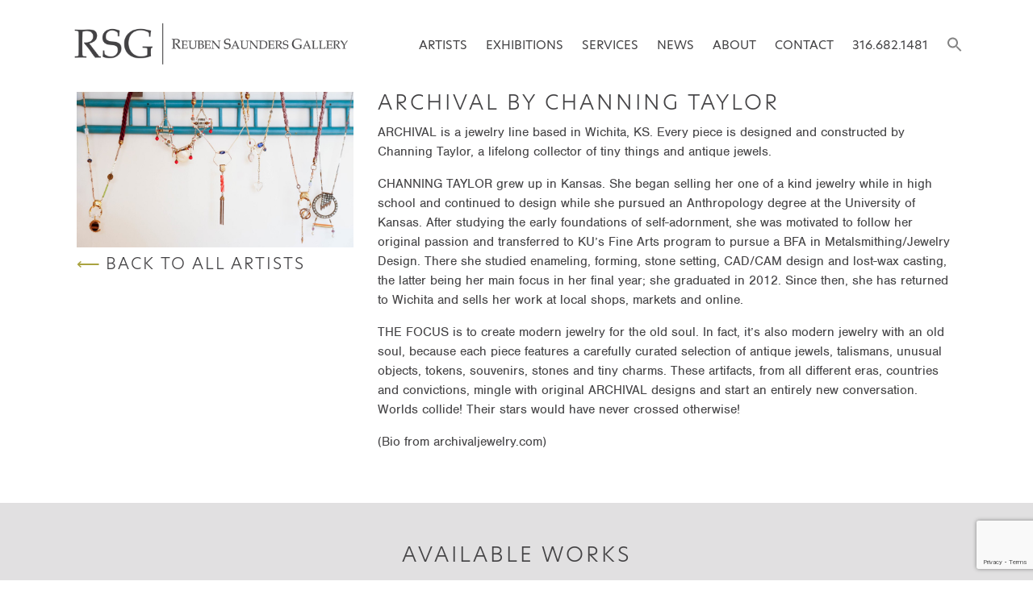

--- FILE ---
content_type: text/html; charset=UTF-8
request_url: https://www.reubensaundersgallery.com/artists/archival-jewelry-by-channing-taylor/
body_size: 16991
content:
<!doctype html>
<html  xmlns="http://www.w3.org/1999/xhtml" prefix="" lang="en-US" class="no-js">
<head>
	<meta charset="UTF-8">
<script type="text/javascript">
var gform;gform||(document.addEventListener("gform_main_scripts_loaded",function(){gform.scriptsLoaded=!0}),window.addEventListener("DOMContentLoaded",function(){gform.domLoaded=!0}),gform={domLoaded:!1,scriptsLoaded:!1,initializeOnLoaded:function(o){gform.domLoaded&&gform.scriptsLoaded?o():!gform.domLoaded&&gform.scriptsLoaded?window.addEventListener("DOMContentLoaded",o):document.addEventListener("gform_main_scripts_loaded",o)},hooks:{action:{},filter:{}},addAction:function(o,n,r,t){gform.addHook("action",o,n,r,t)},addFilter:function(o,n,r,t){gform.addHook("filter",o,n,r,t)},doAction:function(o){gform.doHook("action",o,arguments)},applyFilters:function(o){return gform.doHook("filter",o,arguments)},removeAction:function(o,n){gform.removeHook("action",o,n)},removeFilter:function(o,n,r){gform.removeHook("filter",o,n,r)},addHook:function(o,n,r,t,i){null==gform.hooks[o][n]&&(gform.hooks[o][n]=[]);var e=gform.hooks[o][n];null==i&&(i=n+"_"+e.length),gform.hooks[o][n].push({tag:i,callable:r,priority:t=null==t?10:t})},doHook:function(n,o,r){var t;if(r=Array.prototype.slice.call(r,1),null!=gform.hooks[n][o]&&((o=gform.hooks[n][o]).sort(function(o,n){return o.priority-n.priority}),o.forEach(function(o){"function"!=typeof(t=o.callable)&&(t=window[t]),"action"==n?t.apply(null,r):r[0]=t.apply(null,r)})),"filter"==n)return r[0]},removeHook:function(o,n,t,i){var r;null!=gform.hooks[o][n]&&(r=(r=gform.hooks[o][n]).filter(function(o,n,r){return!!(null!=i&&i!=o.tag||null!=t&&t!=o.priority)}),gform.hooks[o][n]=r)}});
</script>

	<meta name="viewport" content="width=device-width, initial-scale=1, minimum-scale=1">
	<link rel="profile" href="http://gmpg.org/xfn/11">

			<script>document.documentElement.classList.remove( 'no-js' );</script>
		
	<!-- Global site tag (gtag.js) - Google Analytics -->
	<script async src="https://www.googletagmanager.com/gtag/js?id=UA-55563631-1"></script>
	<script>
	window.dataLayer = window.dataLayer || [];
	function gtag(){dataLayer.push(arguments);}
	gtag('js', new Date());

	gtag('config', 'UA-55563631-1');
	</script>


	<!-- Google Tag Manager -->
	<script>(function(w,d,s,l,i){w[l]=w[l]||[];w[l].push({'gtm.start':
	new Date().getTime(),event:'gtm.js'});var f=d.getElementsByTagName(s)[0],
	j=d.createElement(s),dl=l!='dataLayer'?'&l='+l:'';j.async=true;j.src=
	'https://www.googletagmanager.com/gtm.js?id='+i+dl;f.parentNode.insertBefore(j,f);
	})(window,document,'script','dataLayer','GTM-TPSQ9PM');</script>
	<!-- End Google Tag Manager -->


	
<!-- BEGIN Metadata added by the Add-Meta-Tags WordPress plugin -->
<meta name="description" content="ARCHIVAL is a jewelry line based in Wichita, KS. Every piece is designed and constructed by Channing Taylor, a lifelong collector of tiny things and antique jewels. CHANNING TAYLOR grew up in Kansas." />
<meta name="keywords" content="artisan jewelry" />
<!-- END Metadata added by the Add-Meta-Tags WordPress plugin -->

<title>ARCHIVAL by Channing Taylor &#8211; Reuben Saunders Gallery</title>
<meta name='robots' content='max-image-preview:large' />
<link rel='dns-prefetch' href='//kit.fontawesome.com' />
<link rel='dns-prefetch' href='//use.typekit.net' />
<link rel='dns-prefetch' href='//s.w.org' />
<link rel="alternate" type="application/rss+xml" title="Reuben Saunders Gallery &raquo; Feed" href="https://www.reubensaundersgallery.com/feed/" />
<link rel="alternate" type="application/rss+xml" title="Reuben Saunders Gallery &raquo; Comments Feed" href="https://www.reubensaundersgallery.com/comments/feed/" />
<link rel="alternate" type="text/calendar" title="Reuben Saunders Gallery &raquo; iCal Feed" href="https://www.reubensaundersgallery.com/exhibitions/?ical=1" />
<script type="text/javascript">
window._wpemojiSettings = {"baseUrl":"https:\/\/s.w.org\/images\/core\/emoji\/13.1.0\/72x72\/","ext":".png","svgUrl":"https:\/\/s.w.org\/images\/core\/emoji\/13.1.0\/svg\/","svgExt":".svg","source":{"concatemoji":"https:\/\/www.reubensaundersgallery.com\/wp-includes\/js\/wp-emoji-release.min.js?ver=5.9.12"}};
/*! This file is auto-generated */
!function(e,a,t){var n,r,o,i=a.createElement("canvas"),p=i.getContext&&i.getContext("2d");function s(e,t){var a=String.fromCharCode;p.clearRect(0,0,i.width,i.height),p.fillText(a.apply(this,e),0,0);e=i.toDataURL();return p.clearRect(0,0,i.width,i.height),p.fillText(a.apply(this,t),0,0),e===i.toDataURL()}function c(e){var t=a.createElement("script");t.src=e,t.defer=t.type="text/javascript",a.getElementsByTagName("head")[0].appendChild(t)}for(o=Array("flag","emoji"),t.supports={everything:!0,everythingExceptFlag:!0},r=0;r<o.length;r++)t.supports[o[r]]=function(e){if(!p||!p.fillText)return!1;switch(p.textBaseline="top",p.font="600 32px Arial",e){case"flag":return s([127987,65039,8205,9895,65039],[127987,65039,8203,9895,65039])?!1:!s([55356,56826,55356,56819],[55356,56826,8203,55356,56819])&&!s([55356,57332,56128,56423,56128,56418,56128,56421,56128,56430,56128,56423,56128,56447],[55356,57332,8203,56128,56423,8203,56128,56418,8203,56128,56421,8203,56128,56430,8203,56128,56423,8203,56128,56447]);case"emoji":return!s([10084,65039,8205,55357,56613],[10084,65039,8203,55357,56613])}return!1}(o[r]),t.supports.everything=t.supports.everything&&t.supports[o[r]],"flag"!==o[r]&&(t.supports.everythingExceptFlag=t.supports.everythingExceptFlag&&t.supports[o[r]]);t.supports.everythingExceptFlag=t.supports.everythingExceptFlag&&!t.supports.flag,t.DOMReady=!1,t.readyCallback=function(){t.DOMReady=!0},t.supports.everything||(n=function(){t.readyCallback()},a.addEventListener?(a.addEventListener("DOMContentLoaded",n,!1),e.addEventListener("load",n,!1)):(e.attachEvent("onload",n),a.attachEvent("onreadystatechange",function(){"complete"===a.readyState&&t.readyCallback()})),(n=t.source||{}).concatemoji?c(n.concatemoji):n.wpemoji&&n.twemoji&&(c(n.twemoji),c(n.wpemoji)))}(window,document,window._wpemojiSettings);
</script>
<style type="text/css">
img.wp-smiley,
img.emoji {
	display: inline !important;
	border: none !important;
	box-shadow: none !important;
	height: 1em !important;
	width: 1em !important;
	margin: 0 0.07em !important;
	vertical-align: -0.1em !important;
	background: none !important;
	padding: 0 !important;
}
</style>
	<link rel='stylesheet' id='wp-block-library-css'  href='https://www.reubensaundersgallery.com/wp-includes/css/dist/block-library/style.min.css?ver=5.9.12' type='text/css' media='all' />
<style id='wp-block-library-theme-inline-css' type='text/css'>
.wp-block-audio figcaption{color:#555;font-size:13px;text-align:center}.is-dark-theme .wp-block-audio figcaption{color:hsla(0,0%,100%,.65)}.wp-block-code>code{font-family:Menlo,Consolas,monaco,monospace;color:#1e1e1e;padding:.8em 1em;border:1px solid #ddd;border-radius:4px}.wp-block-embed figcaption{color:#555;font-size:13px;text-align:center}.is-dark-theme .wp-block-embed figcaption{color:hsla(0,0%,100%,.65)}.blocks-gallery-caption{color:#555;font-size:13px;text-align:center}.is-dark-theme .blocks-gallery-caption{color:hsla(0,0%,100%,.65)}.wp-block-image figcaption{color:#555;font-size:13px;text-align:center}.is-dark-theme .wp-block-image figcaption{color:hsla(0,0%,100%,.65)}.wp-block-pullquote{border-top:4px solid;border-bottom:4px solid;margin-bottom:1.75em;color:currentColor}.wp-block-pullquote__citation,.wp-block-pullquote cite,.wp-block-pullquote footer{color:currentColor;text-transform:uppercase;font-size:.8125em;font-style:normal}.wp-block-quote{border-left:.25em solid;margin:0 0 1.75em;padding-left:1em}.wp-block-quote cite,.wp-block-quote footer{color:currentColor;font-size:.8125em;position:relative;font-style:normal}.wp-block-quote.has-text-align-right{border-left:none;border-right:.25em solid;padding-left:0;padding-right:1em}.wp-block-quote.has-text-align-center{border:none;padding-left:0}.wp-block-quote.is-large,.wp-block-quote.is-style-large,.wp-block-quote.is-style-plain{border:none}.wp-block-search .wp-block-search__label{font-weight:700}.wp-block-group:where(.has-background){padding:1.25em 2.375em}.wp-block-separator{border:none;border-bottom:2px solid;margin-left:auto;margin-right:auto;opacity:.4}.wp-block-separator:not(.is-style-wide):not(.is-style-dots){width:100px}.wp-block-separator.has-background:not(.is-style-dots){border-bottom:none;height:1px}.wp-block-separator.has-background:not(.is-style-wide):not(.is-style-dots){height:2px}.wp-block-table thead{border-bottom:3px solid}.wp-block-table tfoot{border-top:3px solid}.wp-block-table td,.wp-block-table th{padding:.5em;border:1px solid;word-break:normal}.wp-block-table figcaption{color:#555;font-size:13px;text-align:center}.is-dark-theme .wp-block-table figcaption{color:hsla(0,0%,100%,.65)}.wp-block-video figcaption{color:#555;font-size:13px;text-align:center}.is-dark-theme .wp-block-video figcaption{color:hsla(0,0%,100%,.65)}.wp-block-template-part.has-background{padding:1.25em 2.375em;margin-top:0;margin-bottom:0}
</style>
<style id='global-styles-inline-css' type='text/css'>
body{--wp--preset--color--black: #000000;--wp--preset--color--cyan-bluish-gray: #abb8c3;--wp--preset--color--white: #ffffff;--wp--preset--color--pale-pink: #f78da7;--wp--preset--color--vivid-red: #cf2e2e;--wp--preset--color--luminous-vivid-orange: #ff6900;--wp--preset--color--luminous-vivid-amber: #fcb900;--wp--preset--color--light-green-cyan: #7bdcb5;--wp--preset--color--vivid-green-cyan: #00d084;--wp--preset--color--pale-cyan-blue: #8ed1fc;--wp--preset--color--vivid-cyan-blue: #0693e3;--wp--preset--color--vivid-purple: #9b51e0;--wp--preset--color--theme-primary: #e36d60;--wp--preset--color--theme-secondary: #41848f;--wp--preset--color--theme-red: #C0392B;--wp--preset--color--theme-green: #27AE60;--wp--preset--color--theme-blue: #2980B9;--wp--preset--color--theme-yellow: #F1C40F;--wp--preset--color--theme-black: #1C2833;--wp--preset--color--theme-grey: #95A5A6;--wp--preset--color--theme-white: #ECF0F1;--wp--preset--color--custom-daylight: #97c0b7;--wp--preset--color--custom-sun: #eee9d1;--wp--preset--gradient--vivid-cyan-blue-to-vivid-purple: linear-gradient(135deg,rgba(6,147,227,1) 0%,rgb(155,81,224) 100%);--wp--preset--gradient--light-green-cyan-to-vivid-green-cyan: linear-gradient(135deg,rgb(122,220,180) 0%,rgb(0,208,130) 100%);--wp--preset--gradient--luminous-vivid-amber-to-luminous-vivid-orange: linear-gradient(135deg,rgba(252,185,0,1) 0%,rgba(255,105,0,1) 100%);--wp--preset--gradient--luminous-vivid-orange-to-vivid-red: linear-gradient(135deg,rgba(255,105,0,1) 0%,rgb(207,46,46) 100%);--wp--preset--gradient--very-light-gray-to-cyan-bluish-gray: linear-gradient(135deg,rgb(238,238,238) 0%,rgb(169,184,195) 100%);--wp--preset--gradient--cool-to-warm-spectrum: linear-gradient(135deg,rgb(74,234,220) 0%,rgb(151,120,209) 20%,rgb(207,42,186) 40%,rgb(238,44,130) 60%,rgb(251,105,98) 80%,rgb(254,248,76) 100%);--wp--preset--gradient--blush-light-purple: linear-gradient(135deg,rgb(255,206,236) 0%,rgb(152,150,240) 100%);--wp--preset--gradient--blush-bordeaux: linear-gradient(135deg,rgb(254,205,165) 0%,rgb(254,45,45) 50%,rgb(107,0,62) 100%);--wp--preset--gradient--luminous-dusk: linear-gradient(135deg,rgb(255,203,112) 0%,rgb(199,81,192) 50%,rgb(65,88,208) 100%);--wp--preset--gradient--pale-ocean: linear-gradient(135deg,rgb(255,245,203) 0%,rgb(182,227,212) 50%,rgb(51,167,181) 100%);--wp--preset--gradient--electric-grass: linear-gradient(135deg,rgb(202,248,128) 0%,rgb(113,206,126) 100%);--wp--preset--gradient--midnight: linear-gradient(135deg,rgb(2,3,129) 0%,rgb(40,116,252) 100%);--wp--preset--duotone--dark-grayscale: url('#wp-duotone-dark-grayscale');--wp--preset--duotone--grayscale: url('#wp-duotone-grayscale');--wp--preset--duotone--purple-yellow: url('#wp-duotone-purple-yellow');--wp--preset--duotone--blue-red: url('#wp-duotone-blue-red');--wp--preset--duotone--midnight: url('#wp-duotone-midnight');--wp--preset--duotone--magenta-yellow: url('#wp-duotone-magenta-yellow');--wp--preset--duotone--purple-green: url('#wp-duotone-purple-green');--wp--preset--duotone--blue-orange: url('#wp-duotone-blue-orange');--wp--preset--font-size--small: 16px;--wp--preset--font-size--medium: 25px;--wp--preset--font-size--large: 31px;--wp--preset--font-size--x-large: 42px;--wp--preset--font-size--larger: 39px;}.has-black-color{color: var(--wp--preset--color--black) !important;}.has-cyan-bluish-gray-color{color: var(--wp--preset--color--cyan-bluish-gray) !important;}.has-white-color{color: var(--wp--preset--color--white) !important;}.has-pale-pink-color{color: var(--wp--preset--color--pale-pink) !important;}.has-vivid-red-color{color: var(--wp--preset--color--vivid-red) !important;}.has-luminous-vivid-orange-color{color: var(--wp--preset--color--luminous-vivid-orange) !important;}.has-luminous-vivid-amber-color{color: var(--wp--preset--color--luminous-vivid-amber) !important;}.has-light-green-cyan-color{color: var(--wp--preset--color--light-green-cyan) !important;}.has-vivid-green-cyan-color{color: var(--wp--preset--color--vivid-green-cyan) !important;}.has-pale-cyan-blue-color{color: var(--wp--preset--color--pale-cyan-blue) !important;}.has-vivid-cyan-blue-color{color: var(--wp--preset--color--vivid-cyan-blue) !important;}.has-vivid-purple-color{color: var(--wp--preset--color--vivid-purple) !important;}.has-black-background-color{background-color: var(--wp--preset--color--black) !important;}.has-cyan-bluish-gray-background-color{background-color: var(--wp--preset--color--cyan-bluish-gray) !important;}.has-white-background-color{background-color: var(--wp--preset--color--white) !important;}.has-pale-pink-background-color{background-color: var(--wp--preset--color--pale-pink) !important;}.has-vivid-red-background-color{background-color: var(--wp--preset--color--vivid-red) !important;}.has-luminous-vivid-orange-background-color{background-color: var(--wp--preset--color--luminous-vivid-orange) !important;}.has-luminous-vivid-amber-background-color{background-color: var(--wp--preset--color--luminous-vivid-amber) !important;}.has-light-green-cyan-background-color{background-color: var(--wp--preset--color--light-green-cyan) !important;}.has-vivid-green-cyan-background-color{background-color: var(--wp--preset--color--vivid-green-cyan) !important;}.has-pale-cyan-blue-background-color{background-color: var(--wp--preset--color--pale-cyan-blue) !important;}.has-vivid-cyan-blue-background-color{background-color: var(--wp--preset--color--vivid-cyan-blue) !important;}.has-vivid-purple-background-color{background-color: var(--wp--preset--color--vivid-purple) !important;}.has-black-border-color{border-color: var(--wp--preset--color--black) !important;}.has-cyan-bluish-gray-border-color{border-color: var(--wp--preset--color--cyan-bluish-gray) !important;}.has-white-border-color{border-color: var(--wp--preset--color--white) !important;}.has-pale-pink-border-color{border-color: var(--wp--preset--color--pale-pink) !important;}.has-vivid-red-border-color{border-color: var(--wp--preset--color--vivid-red) !important;}.has-luminous-vivid-orange-border-color{border-color: var(--wp--preset--color--luminous-vivid-orange) !important;}.has-luminous-vivid-amber-border-color{border-color: var(--wp--preset--color--luminous-vivid-amber) !important;}.has-light-green-cyan-border-color{border-color: var(--wp--preset--color--light-green-cyan) !important;}.has-vivid-green-cyan-border-color{border-color: var(--wp--preset--color--vivid-green-cyan) !important;}.has-pale-cyan-blue-border-color{border-color: var(--wp--preset--color--pale-cyan-blue) !important;}.has-vivid-cyan-blue-border-color{border-color: var(--wp--preset--color--vivid-cyan-blue) !important;}.has-vivid-purple-border-color{border-color: var(--wp--preset--color--vivid-purple) !important;}.has-vivid-cyan-blue-to-vivid-purple-gradient-background{background: var(--wp--preset--gradient--vivid-cyan-blue-to-vivid-purple) !important;}.has-light-green-cyan-to-vivid-green-cyan-gradient-background{background: var(--wp--preset--gradient--light-green-cyan-to-vivid-green-cyan) !important;}.has-luminous-vivid-amber-to-luminous-vivid-orange-gradient-background{background: var(--wp--preset--gradient--luminous-vivid-amber-to-luminous-vivid-orange) !important;}.has-luminous-vivid-orange-to-vivid-red-gradient-background{background: var(--wp--preset--gradient--luminous-vivid-orange-to-vivid-red) !important;}.has-very-light-gray-to-cyan-bluish-gray-gradient-background{background: var(--wp--preset--gradient--very-light-gray-to-cyan-bluish-gray) !important;}.has-cool-to-warm-spectrum-gradient-background{background: var(--wp--preset--gradient--cool-to-warm-spectrum) !important;}.has-blush-light-purple-gradient-background{background: var(--wp--preset--gradient--blush-light-purple) !important;}.has-blush-bordeaux-gradient-background{background: var(--wp--preset--gradient--blush-bordeaux) !important;}.has-luminous-dusk-gradient-background{background: var(--wp--preset--gradient--luminous-dusk) !important;}.has-pale-ocean-gradient-background{background: var(--wp--preset--gradient--pale-ocean) !important;}.has-electric-grass-gradient-background{background: var(--wp--preset--gradient--electric-grass) !important;}.has-midnight-gradient-background{background: var(--wp--preset--gradient--midnight) !important;}.has-small-font-size{font-size: var(--wp--preset--font-size--small) !important;}.has-medium-font-size{font-size: var(--wp--preset--font-size--medium) !important;}.has-large-font-size{font-size: var(--wp--preset--font-size--large) !important;}.has-x-large-font-size{font-size: var(--wp--preset--font-size--x-large) !important;}
</style>
<link rel='stylesheet' id='ivory-search-styles-css'  href='https://www.reubensaundersgallery.com/wp-content/plugins/add-search-to-menu-premium/public/css/ivory-search.min.css?ver=5.4.1' type='text/css' media='all' />
<link rel='stylesheet' id='rs-art-typekit-css'  href='https://use.typekit.net/yze0qeq.css' type='text/css' media='all' />
<link rel='stylesheet' id='rs-art-global-css'  href='https://www.reubensaundersgallery.com/wp-content/themes/rs-art/assets/css/global.min.css?ver=2.0.1' type='text/css' media='all' />
<script type='text/javascript' id='rs-art-navigation-js-extra'>
/* <![CDATA[ */
var rsArtScreenReaderText = {"expand":"Expand child menu","collapse":"Collapse child menu"};
/* ]]> */
</script>
<script type='text/javascript' src='https://www.reubensaundersgallery.com/wp-content/themes/rs-art/assets/js/navigation.min.js?ver=2.0.1' id='rs-art-navigation-js' async></script>
<script type='text/javascript' src='https://kit.fontawesome.com/06ffa6cd8d.js' id='rs-art-fontawesome-js'></script>
<script type='text/javascript' src='https://www.reubensaundersgallery.com/wp-includes/js/jquery/jquery.min.js?ver=3.6.0' id='jquery-core-js'></script>
<script type='text/javascript' src='https://www.reubensaundersgallery.com/wp-includes/js/jquery/jquery-migrate.min.js?ver=3.3.2' id='jquery-migrate-js'></script>
<link rel="https://api.w.org/" href="https://www.reubensaundersgallery.com/wp-json/" /><link rel="EditURI" type="application/rsd+xml" title="RSD" href="https://www.reubensaundersgallery.com/xmlrpc.php?rsd" />
<link rel="wlwmanifest" type="application/wlwmanifest+xml" href="https://www.reubensaundersgallery.com/wp-includes/wlwmanifest.xml" /> 
<link rel="canonical" href="https://www.reubensaundersgallery.com/artists/archival-jewelry-by-channing-taylor/" />
<link rel='shortlink' href='https://www.reubensaundersgallery.com/?p=22859' />
<link rel="alternate" type="application/json+oembed" href="https://www.reubensaundersgallery.com/wp-json/oembed/1.0/embed?url=https%3A%2F%2Fwww.reubensaundersgallery.com%2Fartists%2Farchival-jewelry-by-channing-taylor%2F" />
<link rel="alternate" type="text/xml+oembed" href="https://www.reubensaundersgallery.com/wp-json/oembed/1.0/embed?url=https%3A%2F%2Fwww.reubensaundersgallery.com%2Fartists%2Farchival-jewelry-by-channing-taylor%2F&#038;format=xml" />
<meta name="tec-api-version" content="v1"><meta name="tec-api-origin" content="https://www.reubensaundersgallery.com"><link rel="alternate" href="https://www.reubensaundersgallery.com/wp-json/tribe/events/v1/" /><link rel="preload" id="rs-art-content-preload" href="https://www.reubensaundersgallery.com/wp-content/themes/rs-art/assets/css/content.min.css?ver=2.0.1" as="style">
<style type="text/css">.recentcomments a{display:inline !important;padding:0 !important;margin:0 !important;}</style><link rel="icon" href="https://www.reubensaundersgallery.com/wp-content/uploads/cropped-RSG-Web-Icon-1-1-300x300.jpg" sizes="32x32" />
<link rel="icon" href="https://www.reubensaundersgallery.com/wp-content/uploads/cropped-RSG-Web-Icon-1-1-300x300.jpg" sizes="192x192" />
<link rel="apple-touch-icon" href="https://www.reubensaundersgallery.com/wp-content/uploads/cropped-RSG-Web-Icon-1-1-300x300.jpg" />
<meta name="msapplication-TileImage" content="https://www.reubensaundersgallery.com/wp-content/uploads/cropped-RSG-Web-Icon-1-1-300x300.jpg" />
<link rel="alternate" type="application/rss+xml" title="RSS" href="https://www.reubensaundersgallery.com/rsslatest.xml" />		<style type="text/css" id="wp-custom-css">
			/* Fix Carousel on Mobile */
@media (max-width: 375px) { 
	.carousel-item {
		margin-bottom: 4em;
	}
}

@media(max-width : 768px){
.back-to-artists-arrows,
	.tribe-events-back a>span{
	margin-top:-.5em;
}

}

.tribe-common .tribe-common-h6{
	text-transform:uppercase;
}

/* Fix Exhibition arrow */
.tribe-events-back a, .tribe-events-back a:visited{
	font-size: 1.25em;
    font-weight: 300;
    text-decoration: none;
    margin: 10px 0;
    color: var(--color-link-active);
    font-family: var(--color-theme-secondary);
    text-transform: uppercase;
    line-height: 1;
    display: -webkit-box;
    display: -ms-flexbox;
    display: flex;
    -webkit-box-align: center;
    -ms-flex-align: center;
    align-items: center;
    -webkit-box-pack: start;
    -ms-flex-pack: start;
    justify-content: flex-start;
	letter-spacing: 2px;
}
.tribe-events-back a span{
    margin-right: 5px;
}


/* Change Buttons */

.wp-block-button__link,
input[type="submit"] {
	font-family: 'hero-new';
	font-weight: 500;
	letter-spacing: 2px;
}

/* Stretch Artist Image */
#artist-bio .img-responsive {
    width: 100%;
}


/*Removes last dot on gallery of images */
span.color-green.gallery-bullet:last-of-type {
    display: none;
}

/* Force Artist Image same aspect ration */
.artist-headshot-container {
  position: relative;
}

.artist-headshot-container::after {
  display: block;
  content: "";
  /* 16:9 aspect ratio */
  padding-bottom: 56.25%;
}

.artist-headshot-container img {
  position: absolute;
  left: 0;
  top: 0;
  width: 100%;
  height: 100%;
	-o-object-fit: cover;
   object-fit: cover;
}

/* Exhibition Nav Links */
.tribe-events .tribe-events-c-view-selector__list-item--active .tribe-events-c-view-selector__list-item-text{
	font-weight:normal;
}

.tribe-common--breakpoint-medium.tribe-events .tribe-events-c-view-selector--tabs .tribe-events-c-view-selector__list-item--active .tribe-events-c-view-selector__list-item-link:after {
	bottom: 18px;
}

.tribe-common button {
    padding: 0!important;
}
ul.tribe-events-c-nav__list  svg{
    display:none !important;
}
.tribe-events-c-nav__prev:before {
    content: '\27F5';
    margin-right: 5px;
    color: #a9a340
}

.tribe-events-c-nav__next:after{
    content: '\27F6';
    margin-left: 5px;
    color: #a9a340
}

ul.tribe-events-c-nav__list a {
    line-height: 1em !important;
}

.tribe-events .tribe-events-c-nav__next:disabled, .tribe-events .tribe-events-c-nav__prev:disabled {
    color: #444345;
}
.tribe-events .tribe-events-c-ical__link {
    text-transform: uppercase !important;
    font-family: 'hero-new';
    font-weight: 500;
    letter-spacing: 2px;
}

.tribe-common--breakpoint-medium.tribe-common .tribe-common-b1--min-medium {
	font-family: "hero-new" !important;
	font-weight: 500;
	letter-spacing: 2px;
}

.tribe-events-c-nav__prev-label {
	text-transform: Uppercase;
}

/* Single Post Page */
.single-posts_artists .site-main hr {
	background-color: #444345;
}

a.back-to-artists-link {
	font-family: "hero-new" !important;
	font-weight: 500;
	letter-spacing: 2px;
}

/* Edit Footer */
footer.site-footer h6 {
	font-family: "hero-new" !important;
	font-weight: 100 !important;
	letter-spacing: 3px;
}
footer.site-footer h6 span.smaller {
	font-size:28px;
	font-weight: normal;
}

.tribe-events-c-nav__next-label  {
	text-transform: uppercase;
}


/* Search page */
.search #primary{
	padding: 0 1rem;
}

@media(min-width : 768px) {
	.search-entry {
    display: -webkit-box;
    display: -ms-flexbox;
    display: flex;
}

.search-thumb {
    min-width: 33%;
    display: inline-block;
    padding-right: 1rem;
}
	
}
		</style>
		</head>

<body class="posts_artists-template-default single single-posts_artists postid-22859 single-format-standard wp-custom-logo wp-embed-responsive tribe-no-js rs-art">

<!-- Google Tag Manager (noscript) -->
<noscript><iframe src="https://www.googletagmanager.com/ns.html?id=GTM-TPSQ9PM"
height="0" width="0" style="display:none;visibility:hidden"></iframe></noscript>
<!-- End Google Tag Manager (noscript) -->


<svg xmlns="http://www.w3.org/2000/svg" viewBox="0 0 0 0" width="0" height="0" focusable="false" role="none" style="visibility: hidden; position: absolute; left: -9999px; overflow: hidden;" ><defs><filter id="wp-duotone-dark-grayscale"><feColorMatrix color-interpolation-filters="sRGB" type="matrix" values=" .299 .587 .114 0 0 .299 .587 .114 0 0 .299 .587 .114 0 0 .299 .587 .114 0 0 " /><feComponentTransfer color-interpolation-filters="sRGB" ><feFuncR type="table" tableValues="0 0.49803921568627" /><feFuncG type="table" tableValues="0 0.49803921568627" /><feFuncB type="table" tableValues="0 0.49803921568627" /><feFuncA type="table" tableValues="1 1" /></feComponentTransfer><feComposite in2="SourceGraphic" operator="in" /></filter></defs></svg><svg xmlns="http://www.w3.org/2000/svg" viewBox="0 0 0 0" width="0" height="0" focusable="false" role="none" style="visibility: hidden; position: absolute; left: -9999px; overflow: hidden;" ><defs><filter id="wp-duotone-grayscale"><feColorMatrix color-interpolation-filters="sRGB" type="matrix" values=" .299 .587 .114 0 0 .299 .587 .114 0 0 .299 .587 .114 0 0 .299 .587 .114 0 0 " /><feComponentTransfer color-interpolation-filters="sRGB" ><feFuncR type="table" tableValues="0 1" /><feFuncG type="table" tableValues="0 1" /><feFuncB type="table" tableValues="0 1" /><feFuncA type="table" tableValues="1 1" /></feComponentTransfer><feComposite in2="SourceGraphic" operator="in" /></filter></defs></svg><svg xmlns="http://www.w3.org/2000/svg" viewBox="0 0 0 0" width="0" height="0" focusable="false" role="none" style="visibility: hidden; position: absolute; left: -9999px; overflow: hidden;" ><defs><filter id="wp-duotone-purple-yellow"><feColorMatrix color-interpolation-filters="sRGB" type="matrix" values=" .299 .587 .114 0 0 .299 .587 .114 0 0 .299 .587 .114 0 0 .299 .587 .114 0 0 " /><feComponentTransfer color-interpolation-filters="sRGB" ><feFuncR type="table" tableValues="0.54901960784314 0.98823529411765" /><feFuncG type="table" tableValues="0 1" /><feFuncB type="table" tableValues="0.71764705882353 0.25490196078431" /><feFuncA type="table" tableValues="1 1" /></feComponentTransfer><feComposite in2="SourceGraphic" operator="in" /></filter></defs></svg><svg xmlns="http://www.w3.org/2000/svg" viewBox="0 0 0 0" width="0" height="0" focusable="false" role="none" style="visibility: hidden; position: absolute; left: -9999px; overflow: hidden;" ><defs><filter id="wp-duotone-blue-red"><feColorMatrix color-interpolation-filters="sRGB" type="matrix" values=" .299 .587 .114 0 0 .299 .587 .114 0 0 .299 .587 .114 0 0 .299 .587 .114 0 0 " /><feComponentTransfer color-interpolation-filters="sRGB" ><feFuncR type="table" tableValues="0 1" /><feFuncG type="table" tableValues="0 0.27843137254902" /><feFuncB type="table" tableValues="0.5921568627451 0.27843137254902" /><feFuncA type="table" tableValues="1 1" /></feComponentTransfer><feComposite in2="SourceGraphic" operator="in" /></filter></defs></svg><svg xmlns="http://www.w3.org/2000/svg" viewBox="0 0 0 0" width="0" height="0" focusable="false" role="none" style="visibility: hidden; position: absolute; left: -9999px; overflow: hidden;" ><defs><filter id="wp-duotone-midnight"><feColorMatrix color-interpolation-filters="sRGB" type="matrix" values=" .299 .587 .114 0 0 .299 .587 .114 0 0 .299 .587 .114 0 0 .299 .587 .114 0 0 " /><feComponentTransfer color-interpolation-filters="sRGB" ><feFuncR type="table" tableValues="0 0" /><feFuncG type="table" tableValues="0 0.64705882352941" /><feFuncB type="table" tableValues="0 1" /><feFuncA type="table" tableValues="1 1" /></feComponentTransfer><feComposite in2="SourceGraphic" operator="in" /></filter></defs></svg><svg xmlns="http://www.w3.org/2000/svg" viewBox="0 0 0 0" width="0" height="0" focusable="false" role="none" style="visibility: hidden; position: absolute; left: -9999px; overflow: hidden;" ><defs><filter id="wp-duotone-magenta-yellow"><feColorMatrix color-interpolation-filters="sRGB" type="matrix" values=" .299 .587 .114 0 0 .299 .587 .114 0 0 .299 .587 .114 0 0 .299 .587 .114 0 0 " /><feComponentTransfer color-interpolation-filters="sRGB" ><feFuncR type="table" tableValues="0.78039215686275 1" /><feFuncG type="table" tableValues="0 0.94901960784314" /><feFuncB type="table" tableValues="0.35294117647059 0.47058823529412" /><feFuncA type="table" tableValues="1 1" /></feComponentTransfer><feComposite in2="SourceGraphic" operator="in" /></filter></defs></svg><svg xmlns="http://www.w3.org/2000/svg" viewBox="0 0 0 0" width="0" height="0" focusable="false" role="none" style="visibility: hidden; position: absolute; left: -9999px; overflow: hidden;" ><defs><filter id="wp-duotone-purple-green"><feColorMatrix color-interpolation-filters="sRGB" type="matrix" values=" .299 .587 .114 0 0 .299 .587 .114 0 0 .299 .587 .114 0 0 .299 .587 .114 0 0 " /><feComponentTransfer color-interpolation-filters="sRGB" ><feFuncR type="table" tableValues="0.65098039215686 0.40392156862745" /><feFuncG type="table" tableValues="0 1" /><feFuncB type="table" tableValues="0.44705882352941 0.4" /><feFuncA type="table" tableValues="1 1" /></feComponentTransfer><feComposite in2="SourceGraphic" operator="in" /></filter></defs></svg><svg xmlns="http://www.w3.org/2000/svg" viewBox="0 0 0 0" width="0" height="0" focusable="false" role="none" style="visibility: hidden; position: absolute; left: -9999px; overflow: hidden;" ><defs><filter id="wp-duotone-blue-orange"><feColorMatrix color-interpolation-filters="sRGB" type="matrix" values=" .299 .587 .114 0 0 .299 .587 .114 0 0 .299 .587 .114 0 0 .299 .587 .114 0 0 " /><feComponentTransfer color-interpolation-filters="sRGB" ><feFuncR type="table" tableValues="0.098039215686275 1" /><feFuncG type="table" tableValues="0 0.66274509803922" /><feFuncB type="table" tableValues="0.84705882352941 0.41960784313725" /><feFuncA type="table" tableValues="1 1" /></feComponentTransfer><feComposite in2="SourceGraphic" operator="in" /></filter></defs></svg><div id="page" class="site">
	<a class="skip-link screen-reader-text" href="#primary">Skip to content</a>

	<header id="masthead" class="site-header">
		<div class="inside-site-header">
			
			
<div class="site-branding">
	<a href="https://www.reubensaundersgallery.com/" class="custom-logo-link" rel="home"><img width="1603" height="257" src="https://www.reubensaundersgallery.com/wp-content/uploads/Reuben-Saunders-Gallery-Logo.png" class="custom-logo" alt="Reuben Saunders Gallery Logo" srcset="https://www.reubensaundersgallery.com/wp-content/uploads/Reuben-Saunders-Gallery-Logo.png 1603w, https://www.reubensaundersgallery.com/wp-content/uploads/Reuben-Saunders-Gallery-Logo-300x48.png 300w, https://www.reubensaundersgallery.com/wp-content/uploads/Reuben-Saunders-Gallery-Logo-1024x164.png 1024w, https://www.reubensaundersgallery.com/wp-content/uploads/Reuben-Saunders-Gallery-Logo-768x123.png 768w, https://www.reubensaundersgallery.com/wp-content/uploads/Reuben-Saunders-Gallery-Logo-1536x246.png 1536w, https://www.reubensaundersgallery.com/wp-content/uploads/Reuben-Saunders-Gallery-Logo-600x96.png 600w" sizes="(min-width: 960px) 75vw, 100vw" /></a></div><!-- .site-branding -->

			
<nav id="site-navigation" class="main-navigation nav--toggle-sub nav--toggle-small" aria-label="Main menu"
	>
	
	<button class="menu-toggle" aria-label="Open menu" aria-controls="primary-menu" aria-expanded="false"
			>
		Menu	</button>

	<div class="primary-menu-container">
		<ul id="primary-menu" class="menu"><li id="menu-item-16179" class="menu-item menu-item-type-post_type menu-item-object-page menu-item-16179"><a href="https://www.reubensaundersgallery.com/contemporary-kansas-regional-artists/artists/">Artists</a></li>
<li id="menu-item-15770" class="menu-item menu-item-type-custom menu-item-object-custom menu-item-15770"><a href="/exhibitions/">Exhibitions</a></li>
<li id="menu-item-15782" class="menu-item menu-item-type-post_type menu-item-object-page menu-item-15782"><a href="https://www.reubensaundersgallery.com/services/">Services</a></li>
<li id="menu-item-15783" class="menu-item menu-item-type-post_type menu-item-object-page current_page_parent menu-item-15783"><a href="https://www.reubensaundersgallery.com/news/">News</a></li>
<li id="menu-item-15784" class="menu-item menu-item-type-post_type menu-item-object-page menu-item-15784"><a href="https://www.reubensaundersgallery.com/about-us/">About</a></li>
<li id="menu-item-15785" class="menu-item menu-item-type-post_type menu-item-object-page menu-item-15785"><a href="https://www.reubensaundersgallery.com/contact-us/">Contact</a></li>
<li id="menu-item-16543" class="menu-item menu-item-type-custom menu-item-object-custom menu-item-16543"><a href="tel:3166821481">316.682.1481</a></li>
<li class=" astm-search-menu is-menu popup menu-item"><a href="#" aria-label="Search Icon Link"><svg width="20" height="20" class="search-icon" role="img" viewBox="2 9 20 5" focusable="false" aria-label="Search">
						<path class="search-icon-path" d="M15.5 14h-.79l-.28-.27C15.41 12.59 16 11.11 16 9.5 16 5.91 13.09 3 9.5 3S3 5.91 3 9.5 5.91 16 9.5 16c1.61 0 3.09-.59 4.23-1.57l.27.28v.79l5 4.99L20.49 19l-4.99-5zm-6 0C7.01 14 5 11.99 5 9.5S7.01 5 9.5 5 14 7.01 14 9.5 11.99 14 9.5 14z"></path></svg></a></li></ul>	</div>
</nav><!-- #site-navigation -->
		</div>
	</header><!-- #masthead -->
<link rel='stylesheet' id='rs-art-content-css'  href='https://www.reubensaundersgallery.com/wp-content/themes/rs-art/assets/css/content.min.css?ver=2.0.1' type='text/css' media='all' />
<link rel='stylesheet' id='rs-art-single-artist-css'  href='https://www.reubensaundersgallery.com/wp-content/themes/rs-art/assets/css/single-artist.min.css?ver=2.0.1' type='text/css' media='all' />
	<main id="primary" class="site-main">
		<div id="artist-bio_container" class="container alignwide">
	<div class="row" id="artist-pic_box">
		<div class="col-md-4" id="artist-bio">
							<div class="artist-headshot-container">
					<img width="600" height="400" src="https://www.reubensaundersgallery.com/wp-content/uploads/image-asset-1-600x400.jpg" class="img-responsive" alt="" loading="lazy" srcset="https://www.reubensaundersgallery.com/wp-content/uploads/image-asset-1-600x400.jpg 600w, https://www.reubensaundersgallery.com/wp-content/uploads/image-asset-1-300x200.jpg 300w, https://www.reubensaundersgallery.com/wp-content/uploads/image-asset-1-1024x683.jpg 1024w, https://www.reubensaundersgallery.com/wp-content/uploads/image-asset-1-768x512.jpg 768w, https://www.reubensaundersgallery.com/wp-content/uploads/image-asset-1-720x480.jpg 720w, https://www.reubensaundersgallery.com/wp-content/uploads/image-asset-1.jpg 1500w" sizes="(min-width: 960px) 75vw, 100vw" />				</div>
						<a href="https://www.reubensaundersgallery.com/artists" class="back-to-artists-link"><span class="back-to-artists-arrows">&#10229;</span> Back to All Artists</a>
		</div><!-- #artist-bio -->
		<div class="col-md-8" id="artist-bio">
			<h1 class="mt-0">ARCHIVAL&nbsp;By Channing Taylor</h1>
			<p>ARCHIVAL is a jewelry line based in Wichita, KS. Every piece is designed and constructed by Channing Taylor, a lifelong collector of tiny things and antique jewels.</p>
<p>CHANNING TAYLOR grew up in Kansas. She began selling her one of a kind jewelry while in high school and continued to design while she pursued an Anthropology degree at the University of Kansas. After studying the early foundations of self-adornment, she was motivated to follow her original passion and transferred to KU&#8217;s Fine Arts program to pursue a BFA in Metalsmithing/Jewelry Design. There she studied enameling, forming, stone setting, CAD/CAM design and lost-wax casting, the latter being her main focus in her final year; she graduated in 2012. Since then, she has returned to Wichita and sells her work at local shops, markets and online.</p>
<p>THE FOCUS is to create modern jewelry for the old soul. In fact, it&#8217;s also modern jewelry with an old soul, because each piece features a carefully curated selection of antique jewels, talismans, unusual objects, tokens, souvenirs, stones and tiny charms. These artifacts, from all different eras, countries and convictions, mingle with original ARCHIVAL designs and start an entirely new conversation.<br />
Worlds collide! Their stars would have never crossed otherwise!</p>
<p>(Bio from archivaljewelry.com)</p>
		</div><!-- #artist-bio -->
	</div>
</div><!-- #artist-bio_container -->

<script src="https://cdn.jsdelivr.net/npm/popper.js@1.16.1/dist/umd/popper.min.js" integrity="sha384-9/reFTGAW83EW2RDu2S0VKaIzap3H66lZH81PoYlFhbGU+6BZp6G7niu735Sk7lN" crossorigin="anonymous"></script>
<script src="https://cdn.jsdelivr.net/npm/bootstrap@4.6.0/dist/js/bootstrap.min.js" integrity="sha384-+YQ4JLhjyBLPDQt//I+STsc9iw4uQqACwlvpslubQzn4u2UU2UFM80nGisd026JF" crossorigin="anonymous"></script>
<script src="https://cdn.jsdelivr.net/npm/masonry-layout@4.2.2/dist/masonry.pkgd.min.js" integrity="sha384-GNFwBvfVxBkLMJpYMOABq3c+d3KnQxudP/mGPkzpZSTYykLBNsZEnG2D9G/X/+7D" crossorigin="anonymous" async></script>

<section id="artist-gallery" class="bg-gray pt-5 mt-5">
	<div class="container alignwide pb-5">
		<h2 class="text-center mb-5 mt-0 text-uppercase">Available Works</h2>
		
			<div class="row " id="artist-works" data-masonry='{"percentPosition": true }'>
														<div class="col-sm-6 col-lg-4 mb-3 art-piece">
						
						<a href="#" data-toggle="modal" data-target="#galleryModal" data-title="ARCHIVAL by Channing Taylor, &quot;Bronze Beetle Necklace&quot;" data-thumbnail="https://www.reubensaundersgallery.com/wp-content/uploads/096097C9-A10B-4919-B3D1-9145E7C25CD8-1-e1670970510424.jpeg" data-year="" data-medium="Bronze stag beetle (odontolabis femoralis) on 14k gold-filled chain (18")" data-size="" data-price="$80 (SOLD)" style="color:inherit;" >
							<img width="600" height="596" src="https://www.reubensaundersgallery.com/wp-content/uploads/096097C9-A10B-4919-B3D1-9145E7C25CD8-1-e1670970510424-600x596.jpeg" class="img-responsive wp-post-image" alt="" srcset="https://www.reubensaundersgallery.com/wp-content/uploads/096097C9-A10B-4919-B3D1-9145E7C25CD8-1-e1670970510424-600x596.jpeg 600w, https://www.reubensaundersgallery.com/wp-content/uploads/096097C9-A10B-4919-B3D1-9145E7C25CD8-1-e1670970510424-300x298.jpeg 300w, https://www.reubensaundersgallery.com/wp-content/uploads/096097C9-A10B-4919-B3D1-9145E7C25CD8-1-e1670970510424-1024x1017.jpeg 1024w, https://www.reubensaundersgallery.com/wp-content/uploads/096097C9-A10B-4919-B3D1-9145E7C25CD8-1-e1670970510424-768x763.jpeg 768w, https://www.reubensaundersgallery.com/wp-content/uploads/096097C9-A10B-4919-B3D1-9145E7C25CD8-1-e1670970510424.jpeg 1068w" sizes="(min-width: 960px) 75vw, 100vw" />							<p class="m-0 mt-1">
								ARCHIVAL by Channing Taylor, "Bronze Beetle Necklace"							
								<br>
																Bronze stag beetle (odontolabis femoralis) on 14k gold-filled chain (18") <span class="color-green gallery-bullet ">&bull;</span> 																$80 (SOLD) <span class="color-green gallery-bullet ">&bull;</span> 							</p>
						</a>
					</div>
														<div class="col-sm-6 col-lg-4 mb-3 art-piece">
						
						<a href="#" data-toggle="modal" data-target="#galleryModal" data-title="ARCHIVAL by Channing Taylor, &quot;Bronze Beetles / Coral Necklace&quot;" data-thumbnail="https://www.reubensaundersgallery.com/wp-content/uploads/16BDCE83-A6DF-4FBA-AA8A-AD23400818D2-1.jpeg" data-year="" data-medium="Triple bronze stag beetle (odontolabis femoralis) with red coral, lapis, vintage brass chain (20")" data-size="" data-price="$170" style="color:inherit;" >
							<img width="600" height="600" src="https://www.reubensaundersgallery.com/wp-content/uploads/16BDCE83-A6DF-4FBA-AA8A-AD23400818D2-1-600x600.jpeg" class="img-responsive wp-post-image" alt="" loading="lazy" srcset="https://www.reubensaundersgallery.com/wp-content/uploads/16BDCE83-A6DF-4FBA-AA8A-AD23400818D2-1-600x600.jpeg 600w, https://www.reubensaundersgallery.com/wp-content/uploads/16BDCE83-A6DF-4FBA-AA8A-AD23400818D2-1-300x300.jpeg 300w, https://www.reubensaundersgallery.com/wp-content/uploads/16BDCE83-A6DF-4FBA-AA8A-AD23400818D2-1-1024x1024.jpeg 1024w, https://www.reubensaundersgallery.com/wp-content/uploads/16BDCE83-A6DF-4FBA-AA8A-AD23400818D2-1-768x768.jpeg 768w, https://www.reubensaundersgallery.com/wp-content/uploads/16BDCE83-A6DF-4FBA-AA8A-AD23400818D2-1.jpeg 1440w" sizes="(min-width: 960px) 75vw, 100vw" />							<p class="m-0 mt-1">
								ARCHIVAL by Channing Taylor, "Bronze Beetles / Coral Necklace"							
								<br>
																Triple bronze stag beetle (odontolabis femoralis) with red coral, lapis, vintage brass chain (20") <span class="color-green gallery-bullet ">&bull;</span> 																$170 <span class="color-green gallery-bullet ">&bull;</span> 							</p>
						</a>
					</div>
														<div class="col-sm-6 col-lg-4 mb-3 art-piece">
						
						<a href="#" data-toggle="modal" data-target="#galleryModal" data-title="ARCHIVAL by Channing Taylor, &quot;Silver Beetle Necklace&quot;" data-thumbnail="https://www.reubensaundersgallery.com/wp-content/uploads/096097C9-A10B-4919-B3D1-9145E7C25CD8-1-e1670970510424.jpeg" data-year="" data-medium="Sterling silver stag beetle (odontolais femoralis) on oxidized sterling silver chain (18")" data-size="" data-price="$95" style="color:inherit;" >
							<img width="600" height="596" src="https://www.reubensaundersgallery.com/wp-content/uploads/096097C9-A10B-4919-B3D1-9145E7C25CD8-1-e1670970510424-600x596.jpeg" class="img-responsive wp-post-image" alt="" loading="lazy" srcset="https://www.reubensaundersgallery.com/wp-content/uploads/096097C9-A10B-4919-B3D1-9145E7C25CD8-1-e1670970510424-600x596.jpeg 600w, https://www.reubensaundersgallery.com/wp-content/uploads/096097C9-A10B-4919-B3D1-9145E7C25CD8-1-e1670970510424-300x298.jpeg 300w, https://www.reubensaundersgallery.com/wp-content/uploads/096097C9-A10B-4919-B3D1-9145E7C25CD8-1-e1670970510424-1024x1017.jpeg 1024w, https://www.reubensaundersgallery.com/wp-content/uploads/096097C9-A10B-4919-B3D1-9145E7C25CD8-1-e1670970510424-768x763.jpeg 768w, https://www.reubensaundersgallery.com/wp-content/uploads/096097C9-A10B-4919-B3D1-9145E7C25CD8-1-e1670970510424.jpeg 1068w" sizes="(min-width: 960px) 75vw, 100vw" />							<p class="m-0 mt-1">
								ARCHIVAL by Channing Taylor, "Silver Beetle Necklace"							
								<br>
																Sterling silver stag beetle (odontolais femoralis) on oxidized sterling silver chain (18") <span class="color-green gallery-bullet ">&bull;</span> 																$95 <span class="color-green gallery-bullet ">&bull;</span> 							</p>
						</a>
					</div>
												<div class="col-12 text-center my-5"><a class="wp-block-button__link" href="/contact-us/">Request Similar Works</a></div>
			</div><!-- #artist-works -->

			<div class="clearfix"></div>
									<hr>			<h2 class="text-center mb-5 mt-0 text-uppercase">Recently Sold Works</h2>

			<div class="row " id="recently-sold-works" data-masonry='{"percentPosition": true }'>
									
					<div class="col-sm-6 col-lg-4 mb-3 art-piece">
						
						<a href="#" data-toggle="modal" data-target="#galleryModal" data-title="ARCHIVAL by Channing Taylor, &quot;Bronze Beetle / Lapis Necklace&quot;" data-thumbnail="https://www.reubensaundersgallery.com/wp-content/uploads/1C97624A-D0ED-47D0-9C60-69B352DF1F44-1.jpeg" data-year="" data-medium="Bronze stag beetle (odontolabis femoralis) with lapis on 14k gold-filled chain (16")" data-size="" data-price="$115 (SOLD)" style="color:inherit;" >
							<img width="600" height="600" src="https://www.reubensaundersgallery.com/wp-content/uploads/1C97624A-D0ED-47D0-9C60-69B352DF1F44-1-600x600.jpeg" class="img-responsive wp-post-image" alt="" loading="lazy" srcset="https://www.reubensaundersgallery.com/wp-content/uploads/1C97624A-D0ED-47D0-9C60-69B352DF1F44-1-600x600.jpeg 600w, https://www.reubensaundersgallery.com/wp-content/uploads/1C97624A-D0ED-47D0-9C60-69B352DF1F44-1-300x300.jpeg 300w, https://www.reubensaundersgallery.com/wp-content/uploads/1C97624A-D0ED-47D0-9C60-69B352DF1F44-1-1024x1024.jpeg 1024w, https://www.reubensaundersgallery.com/wp-content/uploads/1C97624A-D0ED-47D0-9C60-69B352DF1F44-1-768x768.jpeg 768w, https://www.reubensaundersgallery.com/wp-content/uploads/1C97624A-D0ED-47D0-9C60-69B352DF1F44-1.jpeg 1440w" sizes="(min-width: 960px) 75vw, 100vw" />							<p class="m-0 mt-1">
								ARCHIVAL by Channing Taylor, "Bronze Beetle / Lapis Necklace"							
								<br>
																Bronze stag beetle (odontolabis femoralis) with lapis on 14k gold-filled chain (16") <span class="color-green gallery-bullet ">&bull;</span> 																$115 (SOLD) <span class="color-green gallery-bullet ">&bull;</span> 							</p>
						</a>
					</div>
									
					<div class="col-sm-6 col-lg-4 mb-3 art-piece">
						
						<a href="#" data-toggle="modal" data-target="#galleryModal" data-title="ARCHIVAL by Channing Taylor, &quot;Fly/Mosaic Earrings&quot;" data-thumbnail="https://www.reubensaundersgallery.com/wp-content/uploads/EABB095A-529E-4603-83F8-2C90B92BCEE0-1.jpeg" data-year="" data-medium="14K gold-filled ear wires, labradorite, bronze flies, antique crystal, antique micro mosaic, vintage glass beads" data-size="" data-price="$120 (SOLD)" style="color:inherit;" >
							<img width="600" height="600" src="https://www.reubensaundersgallery.com/wp-content/uploads/EABB095A-529E-4603-83F8-2C90B92BCEE0-1-600x600.jpeg" class="img-responsive wp-post-image" alt="" loading="lazy" srcset="https://www.reubensaundersgallery.com/wp-content/uploads/EABB095A-529E-4603-83F8-2C90B92BCEE0-1-600x600.jpeg 600w, https://www.reubensaundersgallery.com/wp-content/uploads/EABB095A-529E-4603-83F8-2C90B92BCEE0-1-300x300.jpeg 300w, https://www.reubensaundersgallery.com/wp-content/uploads/EABB095A-529E-4603-83F8-2C90B92BCEE0-1-1024x1024.jpeg 1024w, https://www.reubensaundersgallery.com/wp-content/uploads/EABB095A-529E-4603-83F8-2C90B92BCEE0-1-768x768.jpeg 768w, https://www.reubensaundersgallery.com/wp-content/uploads/EABB095A-529E-4603-83F8-2C90B92BCEE0-1.jpeg 1440w" sizes="(min-width: 960px) 75vw, 100vw" />							<p class="m-0 mt-1">
								ARCHIVAL by Channing Taylor, "Fly/Mosaic Earrings"							
								<br>
																14K gold-filled ear wires, labradorite, bronze flies, antique crystal, antique micro mosaic, vintage glass beads <span class="color-green gallery-bullet ">&bull;</span> 																$120 (SOLD) <span class="color-green gallery-bullet ">&bull;</span> 							</p>
						</a>
					</div>
									
					<div class="col-sm-6 col-lg-4 mb-3 art-piece">
						
						<a href="#" data-toggle="modal" data-target="#galleryModal" data-title="ARCHIVAL by Channing Taylor, &quot; Teal/Blue Crystal Earrings&quot;" data-thumbnail="https://www.reubensaundersgallery.com/wp-content/uploads/40B67AF4-A183-46A9-ABFE-6CA263486604-1-1.jpeg" data-year="" data-medium="Sterling silver ear wires, vintage beads, antique Czech glass, antique crystal" data-size="" data-price="$105 (SOLD)" style="color:inherit;" >
							<img width="600" height="600" src="https://www.reubensaundersgallery.com/wp-content/uploads/40B67AF4-A183-46A9-ABFE-6CA263486604-1-1-600x600.jpeg" class="img-responsive wp-post-image" alt="" loading="lazy" srcset="https://www.reubensaundersgallery.com/wp-content/uploads/40B67AF4-A183-46A9-ABFE-6CA263486604-1-1-600x600.jpeg 600w, https://www.reubensaundersgallery.com/wp-content/uploads/40B67AF4-A183-46A9-ABFE-6CA263486604-1-1-300x300.jpeg 300w, https://www.reubensaundersgallery.com/wp-content/uploads/40B67AF4-A183-46A9-ABFE-6CA263486604-1-1-1024x1024.jpeg 1024w, https://www.reubensaundersgallery.com/wp-content/uploads/40B67AF4-A183-46A9-ABFE-6CA263486604-1-1-768x767.jpeg 768w, https://www.reubensaundersgallery.com/wp-content/uploads/40B67AF4-A183-46A9-ABFE-6CA263486604-1-1.jpeg 1440w" sizes="(min-width: 960px) 75vw, 100vw" />							<p class="m-0 mt-1">
								ARCHIVAL by Channing Taylor, " Teal/Blue Crystal Earrings"							
								<br>
																Sterling silver ear wires, vintage beads, antique Czech glass, antique crystal <span class="color-green gallery-bullet ">&bull;</span> 																$105 (SOLD) <span class="color-green gallery-bullet ">&bull;</span> 							</p>
						</a>
					</div>
									
					<div class="col-sm-6 col-lg-4 mb-3 art-piece">
						
						<a href="#" data-toggle="modal" data-target="#galleryModal" data-title="ARCHIVAL by Channing Taylor, &quot;White/Blue Mosaic Earrings&quot;" data-thumbnail="https://www.reubensaundersgallery.com/wp-content/uploads/ARCHIVAL-by-Channing-Taylor_White-Blue-Mosaic-Earrings_mixed-media.jpeg" data-year="" data-medium="14K gold-filled ear wires, Victorian carved mother-of-pearl stars, lapis, antique micro mosaic" data-size="" data-price="$118 (SOLD)" style="color:inherit;" >
							<img width="600" height="600" src="https://www.reubensaundersgallery.com/wp-content/uploads/ARCHIVAL-by-Channing-Taylor_White-Blue-Mosaic-Earrings_mixed-media-600x600.jpeg" class="img-responsive wp-post-image" alt="" loading="lazy" srcset="https://www.reubensaundersgallery.com/wp-content/uploads/ARCHIVAL-by-Channing-Taylor_White-Blue-Mosaic-Earrings_mixed-media-600x600.jpeg 600w, https://www.reubensaundersgallery.com/wp-content/uploads/ARCHIVAL-by-Channing-Taylor_White-Blue-Mosaic-Earrings_mixed-media-300x300.jpeg 300w, https://www.reubensaundersgallery.com/wp-content/uploads/ARCHIVAL-by-Channing-Taylor_White-Blue-Mosaic-Earrings_mixed-media-1024x1024.jpeg 1024w, https://www.reubensaundersgallery.com/wp-content/uploads/ARCHIVAL-by-Channing-Taylor_White-Blue-Mosaic-Earrings_mixed-media-768x768.jpeg 768w, https://www.reubensaundersgallery.com/wp-content/uploads/ARCHIVAL-by-Channing-Taylor_White-Blue-Mosaic-Earrings_mixed-media.jpeg 1440w" sizes="(min-width: 960px) 75vw, 100vw" />							<p class="m-0 mt-1">
								ARCHIVAL by Channing Taylor, "White/Blue Mosaic Earrings"							
								<br>
																14K gold-filled ear wires, Victorian carved mother-of-pearl stars, lapis, antique micro mosaic <span class="color-green gallery-bullet ">&bull;</span> 																$118 (SOLD) <span class="color-green gallery-bullet ">&bull;</span> 							</p>
						</a>
					</div>
									
					<div class="col-sm-6 col-lg-4 mb-3 art-piece">
						
						<a href="#" data-toggle="modal" data-target="#galleryModal" data-title="ARCHIVAL by Channing Taylor, &quot;Silver Beetle / Green Necklace&quot;" data-thumbnail="https://www.reubensaundersgallery.com/wp-content/uploads/7BEC0873-33C3-43E8-9086-6FD878979914-1.jpeg" data-year="" data-medium="Sterling silver stag beetle (odontolabis femoralis), sterling silver chain, antique Czech glass, malachite, vintage silver single earring (29")" data-size="" data-price="$200 (SOLD)" style="color:inherit;" >
							<img width="600" height="600" src="https://www.reubensaundersgallery.com/wp-content/uploads/7BEC0873-33C3-43E8-9086-6FD878979914-1-600x600.jpeg" class="img-responsive wp-post-image" alt="" loading="lazy" srcset="https://www.reubensaundersgallery.com/wp-content/uploads/7BEC0873-33C3-43E8-9086-6FD878979914-1-600x600.jpeg 600w, https://www.reubensaundersgallery.com/wp-content/uploads/7BEC0873-33C3-43E8-9086-6FD878979914-1-300x300.jpeg 300w, https://www.reubensaundersgallery.com/wp-content/uploads/7BEC0873-33C3-43E8-9086-6FD878979914-1-1024x1024.jpeg 1024w, https://www.reubensaundersgallery.com/wp-content/uploads/7BEC0873-33C3-43E8-9086-6FD878979914-1-768x768.jpeg 768w, https://www.reubensaundersgallery.com/wp-content/uploads/7BEC0873-33C3-43E8-9086-6FD878979914-1.jpeg 1440w" sizes="(min-width: 960px) 75vw, 100vw" />							<p class="m-0 mt-1">
								ARCHIVAL by Channing Taylor, "Silver Beetle / Green Necklace"							
								<br>
																Sterling silver stag beetle (odontolabis femoralis), sterling silver chain, antique Czech glass, malachite, vintage silver single earring (29") <span class="color-green gallery-bullet ">&bull;</span> 																$200 (SOLD) <span class="color-green gallery-bullet ">&bull;</span> 							</p>
						</a>
					</div>
											</div><!-- #artist-works -->
			<div class="clearfix"></div>
		
			</div>
</section>
<!-- Modal -->
<div class="modal fade" id="galleryModal" tabindex="-1" aria-labelledby="galleryModalLabel" aria-hidden="true">
	<div class="modal-dialog modal-xl  modal-dialog-centered ">
		<div class="modal-content">
		<div class="modal-header">
			<h2 class="modal-title" id="galleryModalLabel">Modal title</h2>
			<button type="button" class="close" data-dismiss="modal" aria-label="Close">
			<span aria-hidden="true">&times;</span>
			</button>
		</div>
		<div class="modal-body">
			<p><img src="" alt="" class="modal-thumb"></p>
			<h3><span class="modal-year"></span> <span class="color-green">&bull;</span> <span class="modal-medium"></span> <span class="color-green">&bull;</span> <span class="modal-size"></span> <span class="color-green">&bull;</span> <span class="modal-price"></span></h3>
		</div>

		</div>
	</div>
</div>
<script>
	jQuery('#galleryModal').on('show.bs.modal', function (event) {
		var button = jQuery(event.relatedTarget) // Button that triggered the modal
		var title = button.data('title') // Extract info from data-* attributes
		var image = button.data('thumbnail')
		var year = button.data('year')
		var medium = button.data('medium')
		var size = button.data('size')
		var price = button.data('price')

		var modal = jQuery(this)
		modal.find('.modal-title').text(title)
		modal.find('.modal-thumb').attr("src",image);			
		
		if(year) {
			modal.find('.modal-year').text(year)
		}else{
			modal.find('.year-dot').css('display','none');
		}

		if(medium) {
			modal.find('.modal-medium').text(medium)
		}else{
			modal.find('.medium-dot').css('display','none');
		}

		if(size) {
			modal.find('.modal-size').text(size)
		}else{
			modal.find('.size-dot').css('display','none');
		}

		modal.find('.modal-price').text(price)


	})
</script>
	</main><!-- #primary -->

	<footer id="colophon" class="site-footer">
		

	<div class="container alignwide footer-tagline">
		<div class="text-center">
			<h6>“Art is eternal, <br class="d-lg-none" />but life is short.”<br />
<span class="smaller">-Evelyn de Morgan</span></h6>
			<hr class="greenline mt-3 mb-5"></hr>
		</div>

	</div>


<div class="container alignwide footerbody">
	<div class="row">
		<div class="col-xs-12 col-sm-6 col-md-4">
			<h3>Visit Us</h3>
							<p class="foot-phone"><a href="tel:316.682.1481">316.682.1481</a></p>
						<!--Footer Address Group-->
							<p><a href="https://goo.gl/maps/3Wrq9CimnRhXpuZA7" target="_blank">3215 E. Douglas Ave., Wichita, KS 67218</a></p>
														<p class="foot-email"><a href="tel:info@ReubenSaundersGallery.com">info@ReubenSaundersGallery.com</a></p>
						<ul class="socialCont">
								<li><a class="footlink" href="https://www.facebook.com/reubensaundersgallery/" target="_blank">
					<span class="fa fa-facebook" aria-hidden="true"></span>
				</a></li>
																	<li><a href="https://www.instagram.com/reubensaundersgallery/" target="_blank">
					<span class="fa fa-instagram" aria-hidden="true"></span>
				</a></li>
													<li><a href="https://youtube.com/channel/UCClcRVyxA-ejTyVf43I1Kmw" target="_blank">
					<span class="fa fa-youtube-play" aria-hidden="true"></span>
				</a></li>
															</ul><!--Closing of social wrapper-->
		</div>
		<div class="col-xs-12 col-sm-6 col-md-3">
			<h3>Hours</h3>
							<p>Tues &#8211; Fri 10-5:30<br />
Sat 10-4<br />
Closed Sunday and Monday</p>
					</div>
		<div class="col-xs-12 col-sm-6 col-md-4">
			<h3>Keep in Touch</h3>
			<p>Get our latest works in your inbox.</p>
							<script type="text/javascript"></script>
                <div class='gf_browser_chrome gform_wrapper gform_legacy_markup_wrapper' id='gform_wrapper_4' ><div id='gf_4' class='gform_anchor' tabindex='-1'></div><form method='post' enctype='multipart/form-data' target='gform_ajax_frame_4' id='gform_4'  action='/artists/archival-jewelry-by-channing-taylor/#gf_4' >
                        <div class='gform_body gform-body'><ul id='gform_fields_4' class='gform_fields top_label form_sublabel_below description_below'><li id="field_4_5" class="gfield gfield_contains_required field_sublabel_below field_description_below hidden_label gfield_visibility_visible" ><label class='gfield_label' for='input_4_5' >Name<span class="gfield_required"><span class="gfield_required gfield_required_asterisk">*</span></span></label><div class='ginput_container ginput_container_text'><input name='input_5' id='input_4_5' type='text' value='' class='large'    placeholder='Name*' aria-required="true" aria-invalid="false"   /> </div></li><li id="field_4_2" class="gfield gfield_contains_required field_sublabel_below field_description_below hidden_label gfield_visibility_visible" ><label class='gfield_label' for='input_4_2' >Email<span class="gfield_required"><span class="gfield_required gfield_required_asterisk">*</span></span></label><div class='ginput_container ginput_container_email'>
                            <input name='input_2' id='input_4_2' type='text' value='' class='large'   placeholder='Email *' aria-required="true" aria-invalid="false"  />
                        </div></li><li id="field_4_6" class="gfield field_sublabel_below field_description_below hidden_label gfield_visibility_visible" ><label class='gfield_label gfield_label_before_complex'  >Consent</label><div class='ginput_container ginput_container_consent'><input name='input_6.1' id='input_4_6_1' type='checkbox' value='1'    aria-invalid="false"   /> <label class="gfield_consent_label" for='input_4_6_1' >I agree to the privacy policy.</label><input type='hidden' name='input_6.2' value='I agree to the privacy policy.' class='gform_hidden' /><input type='hidden' name='input_6.3' value='2' class='gform_hidden' /></div></li><li id="field_4_7" class="gfield field_sublabel_below field_description_below hidden_label gfield_visibility_visible" ><label class='gfield_label' for='input_4_7' >CAPTCHA</label><div id='input_4_7' class='ginput_container ginput_recaptcha' data-sitekey='6LcZmLwaAAAAAJa6nHxpcirY93fw0wnxnBagdQ6U'  data-theme='light' data-tabindex='-1' data-size='invisible' data-badge='bottomright'></div></li><li id="field_4_8" class="gfield gform_validation_container field_sublabel_below field_description_below gfield_visibility_visible" ><label class='gfield_label' for='input_4_8' >Name</label><div class='ginput_container'><input name='input_8' id='input_4_8' type='text' value='' /></div><div class='gfield_description' id='gfield_description_4_8'>This field is for validation purposes and should be left unchanged.</div></li></ul></div>
        <div class='gform_footer top_label'> <input type='submit' id='gform_submit_button_4' class='gform_button button' value='Subscribe'  onclick='if(window["gf_submitting_4"]){return false;}  window["gf_submitting_4"]=true;  ' onkeypress='if( event.keyCode == 13 ){ if(window["gf_submitting_4"]){return false;} window["gf_submitting_4"]=true;  jQuery("#gform_4").trigger("submit",[true]); }' /> <input type='hidden' name='gform_ajax' value='form_id=4&amp;title=&amp;description=&amp;tabindex=0' />
            <input type='hidden' class='gform_hidden' name='is_submit_4' value='1' />
            <input type='hidden' class='gform_hidden' name='gform_submit' value='4' />
            
            <input type='hidden' class='gform_hidden' name='gform_unique_id' value='' />
            <input type='hidden' class='gform_hidden' name='state_4' value='[base64]' />
            <input type='hidden' class='gform_hidden' name='gform_target_page_number_4' id='gform_target_page_number_4' value='0' />
            <input type='hidden' class='gform_hidden' name='gform_source_page_number_4' id='gform_source_page_number_4' value='1' />
            <input type='hidden' name='gform_field_values' value='' />
            
        </div>
                        </form>
                        </div>
                <iframe style='display:none;width:0px;height:0px;' src='about:blank' name='gform_ajax_frame_4' id='gform_ajax_frame_4' title='This iframe contains the logic required to handle Ajax powered Gravity Forms.'></iframe>
                <script type="text/javascript">
gform.initializeOnLoaded( function() {gformInitSpinner( 4, 'https://www.reubensaundersgallery.com/wp-content/plugins/gravityforms/images/spinner.svg' );jQuery('#gform_ajax_frame_4').on('load',function(){var contents = jQuery(this).contents().find('*').html();var is_postback = contents.indexOf('GF_AJAX_POSTBACK') >= 0;if(!is_postback){return;}var form_content = jQuery(this).contents().find('#gform_wrapper_4');var is_confirmation = jQuery(this).contents().find('#gform_confirmation_wrapper_4').length > 0;var is_redirect = contents.indexOf('gformRedirect(){') >= 0;var is_form = form_content.length > 0 && ! is_redirect && ! is_confirmation;var mt = parseInt(jQuery('html').css('margin-top'), 10) + parseInt(jQuery('body').css('margin-top'), 10) + 100;if(is_form){jQuery('#gform_wrapper_4').html(form_content.html());if(form_content.hasClass('gform_validation_error')){jQuery('#gform_wrapper_4').addClass('gform_validation_error');} else {jQuery('#gform_wrapper_4').removeClass('gform_validation_error');}setTimeout( function() { /* delay the scroll by 50 milliseconds to fix a bug in chrome */ jQuery(document).scrollTop(jQuery('#gform_wrapper_4').offset().top - mt); }, 50 );if(window['gformInitDatepicker']) {gformInitDatepicker();}if(window['gformInitPriceFields']) {gformInitPriceFields();}var current_page = jQuery('#gform_source_page_number_4').val();gformInitSpinner( 4, 'https://www.reubensaundersgallery.com/wp-content/plugins/gravityforms/images/spinner.svg' );jQuery(document).trigger('gform_page_loaded', [4, current_page]);window['gf_submitting_4'] = false;}else if(!is_redirect){var confirmation_content = jQuery(this).contents().find('.GF_AJAX_POSTBACK').html();if(!confirmation_content){confirmation_content = contents;}setTimeout(function(){jQuery('#gform_wrapper_4').replaceWith(confirmation_content);jQuery(document).scrollTop(jQuery('#gf_4').offset().top - mt);jQuery(document).trigger('gform_confirmation_loaded', [4]);window['gf_submitting_4'] = false;wp.a11y.speak(jQuery('#gform_confirmation_message_4').text());}, 50);}else{jQuery('#gform_4').append(contents);if(window['gformRedirect']) {gformRedirect();}}jQuery(document).trigger('gform_post_render', [4, current_page]);} );} );
</script>

			

		</div>
	</div>
	<div class="row copyright-row">
		<div class="col-xs-12">
							<ul class="copywrite-links">
					<li>&copy;2026 Reuben Saunders Gallery <span class="siteby line">|</span></li>
																	<li><a href="https://www.reubensaundersgallery.com/privacy-policy/">Privacy Policy</a> <span class="siteby line">|</span></li>
																		<li><a href="https://www.reubensaundersgallery.com/sitemap/">Sitemap</a> <span class="siteby line">|</span></li>
											<li><a href="https://www.gretemangroup.com" target="_blank" rel="nofollow noopener" title="Site by Greteman Group" alt="Site by Greteman Group">Site by Greteman Group</a></li>
				</ul>
							
		</div>

	</div>
</div><!--container-->
	</footer><!-- #colophon -->
</div><!-- #page -->




		<script>
		( function ( body ) {
			'use strict';
			body.className = body.className.replace( /\btribe-no-js\b/, 'tribe-js' );
		} )( document.body );
		</script>
		<script> /* <![CDATA[ */var tribe_l10n_datatables = {"aria":{"sort_ascending":": activate to sort column ascending","sort_descending":": activate to sort column descending"},"length_menu":"Show _MENU_ entries","empty_table":"No data available in table","info":"Showing _START_ to _END_ of _TOTAL_ entries","info_empty":"Showing 0 to 0 of 0 entries","info_filtered":"(filtered from _MAX_ total entries)","zero_records":"No matching records found","search":"Search:","all_selected_text":"All items on this page were selected. ","select_all_link":"Select all pages","clear_selection":"Clear Selection.","pagination":{"all":"All","next":"Next","previous":"Previous"},"select":{"rows":{"0":"","_":": Selected %d rows","1":": Selected 1 row"}},"datepicker":{"dayNames":["Sunday","Monday","Tuesday","Wednesday","Thursday","Friday","Saturday"],"dayNamesShort":["Sun","Mon","Tue","Wed","Thu","Fri","Sat"],"dayNamesMin":["S","M","T","W","T","F","S"],"monthNames":["January","February","March","April","May","June","July","August","September","October","November","December"],"monthNamesShort":["January","February","March","April","May","June","July","August","September","October","November","December"],"monthNamesMin":["Jan","Feb","Mar","Apr","May","Jun","Jul","Aug","Sep","Oct","Nov","Dec"],"nextText":"Next","prevText":"Prev","currentText":"Today","closeText":"Done","today":"Today","clear":"Clear"}};/* ]]> */ </script><style type="text/css" media="screen">.is-menu path.search-icon-path { fill: #848484;}body .popup-search-close:after, body .search-close:after { border-color: #848484;}body .popup-search-close:before, body .search-close:before { border-color: #848484;}</style><div id="is-popup-wrapper" style="display:none"><div class="popup-search-close"></div><div class="is-popup-search-form"><form  class="is-search-form is-form-style is-form-style-3 is-form-id-0 " action="https://www.reubensaundersgallery.com/" method="get" role="search" ><label for="is-search-input-0"><span class="is-screen-reader-text">Search for:</span><input  type="search" id="is-search-input-0" name="s" value="" class="is-search-input" placeholder="Search here..." autocomplete=off /></label><button type="submit" class="is-search-submit"><span class="is-screen-reader-text">Search Button</span><span class="is-search-icon"><svg focusable="false" aria-label="Search" xmlns="http://www.w3.org/2000/svg" viewBox="0 0 24 24" width="24px"><path d="M15.5 14h-.79l-.28-.27C15.41 12.59 16 11.11 16 9.5 16 5.91 13.09 3 9.5 3S3 5.91 3 9.5 5.91 16 9.5 16c1.61 0 3.09-.59 4.23-1.57l.27.28v.79l5 4.99L20.49 19l-4.99-5zm-6 0C7.01 14 5 11.99 5 9.5S7.01 5 9.5 5 14 7.01 14 9.5 11.99 14 9.5 14z"></path></svg></span></button></form></div></div><link rel='stylesheet' id='gforms_reset_css-css'  href='https://www.reubensaundersgallery.com/wp-content/plugins/gravityforms/legacy/css/formreset.min.css?ver=2.5.16' type='text/css' media='all' />
<link rel='stylesheet' id='gforms_formsmain_css-css'  href='https://www.reubensaundersgallery.com/wp-content/plugins/gravityforms/legacy/css/formsmain.min.css?ver=2.5.16' type='text/css' media='all' />
<link rel='stylesheet' id='gforms_ready_class_css-css'  href='https://www.reubensaundersgallery.com/wp-content/plugins/gravityforms/legacy/css/readyclass.min.css?ver=2.5.16' type='text/css' media='all' />
<link rel='stylesheet' id='gforms_browsers_css-css'  href='https://www.reubensaundersgallery.com/wp-content/plugins/gravityforms/legacy/css/browsers.min.css?ver=2.5.16' type='text/css' media='all' />
<script type='text/javascript' id='ivory-search-scripts-js-extra'>
/* <![CDATA[ */
var IvorySearchVars = {"is_analytics_enabled":"1"};
/* ]]> */
</script>
<script type='text/javascript' src='https://www.reubensaundersgallery.com/wp-content/plugins/add-search-to-menu-premium/public/js/ivory-search.min.js?ver=5.4.1' id='ivory-search-scripts-js'></script>
<script type='text/javascript' src='https://www.reubensaundersgallery.com/wp-includes/js/dist/vendor/regenerator-runtime.min.js?ver=0.13.9' id='regenerator-runtime-js'></script>
<script type='text/javascript' src='https://www.reubensaundersgallery.com/wp-includes/js/dist/vendor/wp-polyfill.min.js?ver=3.15.0' id='wp-polyfill-js'></script>
<script type='text/javascript' src='https://www.reubensaundersgallery.com/wp-includes/js/dist/dom-ready.min.js?ver=ecda74de0221e1c2ce5c57cbb5af09d5' id='wp-dom-ready-js'></script>
<script type='text/javascript' src='https://www.reubensaundersgallery.com/wp-includes/js/dist/hooks.min.js?ver=1e58c8c5a32b2e97491080c5b10dc71c' id='wp-hooks-js'></script>
<script type='text/javascript' src='https://www.reubensaundersgallery.com/wp-includes/js/dist/i18n.min.js?ver=30fcecb428a0e8383d3776bcdd3a7834' id='wp-i18n-js'></script>
<script type='text/javascript' id='wp-i18n-js-after'>
wp.i18n.setLocaleData( { 'text direction\u0004ltr': [ 'ltr' ] } );
</script>
<script type='text/javascript' id='wp-a11y-js-translations'>
( function( domain, translations ) {
	var localeData = translations.locale_data[ domain ] || translations.locale_data.messages;
	localeData[""].domain = domain;
	wp.i18n.setLocaleData( localeData, domain );
} )( "default", { "locale_data": { "messages": { "": {} } } } );
</script>
<script type='text/javascript' src='https://www.reubensaundersgallery.com/wp-includes/js/dist/a11y.min.js?ver=68e470cf840f69530e9db3be229ad4b6' id='wp-a11y-js'></script>
<script type='text/javascript' defer='defer' src='https://www.reubensaundersgallery.com/wp-content/plugins/gravityforms/js/jquery.json.min.js?ver=2.5.16' id='gform_json-js'></script>
<script type='text/javascript' id='gform_gravityforms-js-extra'>
/* <![CDATA[ */
var gform_i18n = {"datepicker":{"days":{"monday":"Mon","tuesday":"Tue","wednesday":"Wed","thursday":"Thu","friday":"Fri","saturday":"Sat","sunday":"Sun"},"months":{"january":"January","february":"February","march":"March","april":"April","may":"May","june":"June","july":"July","august":"August","september":"September","october":"October","november":"November","december":"December"},"firstDay":1,"iconText":"Select date"}};
var gf_global = {"gf_currency_config":{"name":"U.S. Dollar","symbol_left":"$","symbol_right":"","symbol_padding":"","thousand_separator":",","decimal_separator":".","decimals":2,"code":"USD"},"base_url":"https:\/\/www.reubensaundersgallery.com\/wp-content\/plugins\/gravityforms","number_formats":[],"spinnerUrl":"https:\/\/www.reubensaundersgallery.com\/wp-content\/plugins\/gravityforms\/images\/spinner.svg","strings":{"newRowAdded":"New row added.","rowRemoved":"Row removed","formSaved":"The form has been saved.  The content contains the link to return and complete the form."}};
var gf_legacy_multi = {"4":"1"};
/* ]]> */
</script>
<script type='text/javascript' defer='defer' src='https://www.reubensaundersgallery.com/wp-content/plugins/gravityforms/js/gravityforms.min.js?ver=2.5.16' id='gform_gravityforms-js'></script>
<script type='text/javascript' defer='defer' src='https://www.google.com/recaptcha/api.js?hl=en&#038;ver=5.9.12#038;render=explicit' id='gform_recaptcha-js'></script>
<script type='text/javascript' defer='defer' src='https://www.reubensaundersgallery.com/wp-content/plugins/gravityforms/js/placeholders.jquery.min.js?ver=2.5.16' id='gform_placeholder-js'></script>
		<script>
		/(trident|msie)/i.test(navigator.userAgent)&&document.getElementById&&window.addEventListener&&window.addEventListener("hashchange",function(){var t,e=location.hash.substring(1);/^[A-z0-9_-]+$/.test(e)&&(t=document.getElementById(e))&&(/^(?:a|select|input|button|textarea)$/i.test(t.tagName)||(t.tabIndex=-1),t.focus())},!1);
		</script>
		<script type="text/javascript">
gform.initializeOnLoaded( function() { jQuery(document).on('gform_post_render', function(event, formId, currentPage){if(formId == 4) {if(typeof Placeholders != 'undefined'){
                        Placeholders.enable();
                    }} } );jQuery(document).bind('gform_post_conditional_logic', function(event, formId, fields, isInit){} ) } );
</script>
<script type="text/javascript">
gform.initializeOnLoaded( function() { jQuery(document).trigger('gform_post_render', [4, 1]) } );
</script>

</body>
</html>


--- FILE ---
content_type: text/html; charset=utf-8
request_url: https://www.google.com/recaptcha/api2/anchor?ar=1&k=6LcZmLwaAAAAAJa6nHxpcirY93fw0wnxnBagdQ6U&co=aHR0cHM6Ly93d3cucmV1YmVuc2F1bmRlcnNnYWxsZXJ5LmNvbTo0NDM.&hl=en&v=PoyoqOPhxBO7pBk68S4YbpHZ&theme=light&size=invisible&badge=bottomright&anchor-ms=20000&execute-ms=30000&cb=y5963rv5aeoc
body_size: 49843
content:
<!DOCTYPE HTML><html dir="ltr" lang="en"><head><meta http-equiv="Content-Type" content="text/html; charset=UTF-8">
<meta http-equiv="X-UA-Compatible" content="IE=edge">
<title>reCAPTCHA</title>
<style type="text/css">
/* cyrillic-ext */
@font-face {
  font-family: 'Roboto';
  font-style: normal;
  font-weight: 400;
  font-stretch: 100%;
  src: url(//fonts.gstatic.com/s/roboto/v48/KFO7CnqEu92Fr1ME7kSn66aGLdTylUAMa3GUBHMdazTgWw.woff2) format('woff2');
  unicode-range: U+0460-052F, U+1C80-1C8A, U+20B4, U+2DE0-2DFF, U+A640-A69F, U+FE2E-FE2F;
}
/* cyrillic */
@font-face {
  font-family: 'Roboto';
  font-style: normal;
  font-weight: 400;
  font-stretch: 100%;
  src: url(//fonts.gstatic.com/s/roboto/v48/KFO7CnqEu92Fr1ME7kSn66aGLdTylUAMa3iUBHMdazTgWw.woff2) format('woff2');
  unicode-range: U+0301, U+0400-045F, U+0490-0491, U+04B0-04B1, U+2116;
}
/* greek-ext */
@font-face {
  font-family: 'Roboto';
  font-style: normal;
  font-weight: 400;
  font-stretch: 100%;
  src: url(//fonts.gstatic.com/s/roboto/v48/KFO7CnqEu92Fr1ME7kSn66aGLdTylUAMa3CUBHMdazTgWw.woff2) format('woff2');
  unicode-range: U+1F00-1FFF;
}
/* greek */
@font-face {
  font-family: 'Roboto';
  font-style: normal;
  font-weight: 400;
  font-stretch: 100%;
  src: url(//fonts.gstatic.com/s/roboto/v48/KFO7CnqEu92Fr1ME7kSn66aGLdTylUAMa3-UBHMdazTgWw.woff2) format('woff2');
  unicode-range: U+0370-0377, U+037A-037F, U+0384-038A, U+038C, U+038E-03A1, U+03A3-03FF;
}
/* math */
@font-face {
  font-family: 'Roboto';
  font-style: normal;
  font-weight: 400;
  font-stretch: 100%;
  src: url(//fonts.gstatic.com/s/roboto/v48/KFO7CnqEu92Fr1ME7kSn66aGLdTylUAMawCUBHMdazTgWw.woff2) format('woff2');
  unicode-range: U+0302-0303, U+0305, U+0307-0308, U+0310, U+0312, U+0315, U+031A, U+0326-0327, U+032C, U+032F-0330, U+0332-0333, U+0338, U+033A, U+0346, U+034D, U+0391-03A1, U+03A3-03A9, U+03B1-03C9, U+03D1, U+03D5-03D6, U+03F0-03F1, U+03F4-03F5, U+2016-2017, U+2034-2038, U+203C, U+2040, U+2043, U+2047, U+2050, U+2057, U+205F, U+2070-2071, U+2074-208E, U+2090-209C, U+20D0-20DC, U+20E1, U+20E5-20EF, U+2100-2112, U+2114-2115, U+2117-2121, U+2123-214F, U+2190, U+2192, U+2194-21AE, U+21B0-21E5, U+21F1-21F2, U+21F4-2211, U+2213-2214, U+2216-22FF, U+2308-230B, U+2310, U+2319, U+231C-2321, U+2336-237A, U+237C, U+2395, U+239B-23B7, U+23D0, U+23DC-23E1, U+2474-2475, U+25AF, U+25B3, U+25B7, U+25BD, U+25C1, U+25CA, U+25CC, U+25FB, U+266D-266F, U+27C0-27FF, U+2900-2AFF, U+2B0E-2B11, U+2B30-2B4C, U+2BFE, U+3030, U+FF5B, U+FF5D, U+1D400-1D7FF, U+1EE00-1EEFF;
}
/* symbols */
@font-face {
  font-family: 'Roboto';
  font-style: normal;
  font-weight: 400;
  font-stretch: 100%;
  src: url(//fonts.gstatic.com/s/roboto/v48/KFO7CnqEu92Fr1ME7kSn66aGLdTylUAMaxKUBHMdazTgWw.woff2) format('woff2');
  unicode-range: U+0001-000C, U+000E-001F, U+007F-009F, U+20DD-20E0, U+20E2-20E4, U+2150-218F, U+2190, U+2192, U+2194-2199, U+21AF, U+21E6-21F0, U+21F3, U+2218-2219, U+2299, U+22C4-22C6, U+2300-243F, U+2440-244A, U+2460-24FF, U+25A0-27BF, U+2800-28FF, U+2921-2922, U+2981, U+29BF, U+29EB, U+2B00-2BFF, U+4DC0-4DFF, U+FFF9-FFFB, U+10140-1018E, U+10190-1019C, U+101A0, U+101D0-101FD, U+102E0-102FB, U+10E60-10E7E, U+1D2C0-1D2D3, U+1D2E0-1D37F, U+1F000-1F0FF, U+1F100-1F1AD, U+1F1E6-1F1FF, U+1F30D-1F30F, U+1F315, U+1F31C, U+1F31E, U+1F320-1F32C, U+1F336, U+1F378, U+1F37D, U+1F382, U+1F393-1F39F, U+1F3A7-1F3A8, U+1F3AC-1F3AF, U+1F3C2, U+1F3C4-1F3C6, U+1F3CA-1F3CE, U+1F3D4-1F3E0, U+1F3ED, U+1F3F1-1F3F3, U+1F3F5-1F3F7, U+1F408, U+1F415, U+1F41F, U+1F426, U+1F43F, U+1F441-1F442, U+1F444, U+1F446-1F449, U+1F44C-1F44E, U+1F453, U+1F46A, U+1F47D, U+1F4A3, U+1F4B0, U+1F4B3, U+1F4B9, U+1F4BB, U+1F4BF, U+1F4C8-1F4CB, U+1F4D6, U+1F4DA, U+1F4DF, U+1F4E3-1F4E6, U+1F4EA-1F4ED, U+1F4F7, U+1F4F9-1F4FB, U+1F4FD-1F4FE, U+1F503, U+1F507-1F50B, U+1F50D, U+1F512-1F513, U+1F53E-1F54A, U+1F54F-1F5FA, U+1F610, U+1F650-1F67F, U+1F687, U+1F68D, U+1F691, U+1F694, U+1F698, U+1F6AD, U+1F6B2, U+1F6B9-1F6BA, U+1F6BC, U+1F6C6-1F6CF, U+1F6D3-1F6D7, U+1F6E0-1F6EA, U+1F6F0-1F6F3, U+1F6F7-1F6FC, U+1F700-1F7FF, U+1F800-1F80B, U+1F810-1F847, U+1F850-1F859, U+1F860-1F887, U+1F890-1F8AD, U+1F8B0-1F8BB, U+1F8C0-1F8C1, U+1F900-1F90B, U+1F93B, U+1F946, U+1F984, U+1F996, U+1F9E9, U+1FA00-1FA6F, U+1FA70-1FA7C, U+1FA80-1FA89, U+1FA8F-1FAC6, U+1FACE-1FADC, U+1FADF-1FAE9, U+1FAF0-1FAF8, U+1FB00-1FBFF;
}
/* vietnamese */
@font-face {
  font-family: 'Roboto';
  font-style: normal;
  font-weight: 400;
  font-stretch: 100%;
  src: url(//fonts.gstatic.com/s/roboto/v48/KFO7CnqEu92Fr1ME7kSn66aGLdTylUAMa3OUBHMdazTgWw.woff2) format('woff2');
  unicode-range: U+0102-0103, U+0110-0111, U+0128-0129, U+0168-0169, U+01A0-01A1, U+01AF-01B0, U+0300-0301, U+0303-0304, U+0308-0309, U+0323, U+0329, U+1EA0-1EF9, U+20AB;
}
/* latin-ext */
@font-face {
  font-family: 'Roboto';
  font-style: normal;
  font-weight: 400;
  font-stretch: 100%;
  src: url(//fonts.gstatic.com/s/roboto/v48/KFO7CnqEu92Fr1ME7kSn66aGLdTylUAMa3KUBHMdazTgWw.woff2) format('woff2');
  unicode-range: U+0100-02BA, U+02BD-02C5, U+02C7-02CC, U+02CE-02D7, U+02DD-02FF, U+0304, U+0308, U+0329, U+1D00-1DBF, U+1E00-1E9F, U+1EF2-1EFF, U+2020, U+20A0-20AB, U+20AD-20C0, U+2113, U+2C60-2C7F, U+A720-A7FF;
}
/* latin */
@font-face {
  font-family: 'Roboto';
  font-style: normal;
  font-weight: 400;
  font-stretch: 100%;
  src: url(//fonts.gstatic.com/s/roboto/v48/KFO7CnqEu92Fr1ME7kSn66aGLdTylUAMa3yUBHMdazQ.woff2) format('woff2');
  unicode-range: U+0000-00FF, U+0131, U+0152-0153, U+02BB-02BC, U+02C6, U+02DA, U+02DC, U+0304, U+0308, U+0329, U+2000-206F, U+20AC, U+2122, U+2191, U+2193, U+2212, U+2215, U+FEFF, U+FFFD;
}
/* cyrillic-ext */
@font-face {
  font-family: 'Roboto';
  font-style: normal;
  font-weight: 500;
  font-stretch: 100%;
  src: url(//fonts.gstatic.com/s/roboto/v48/KFO7CnqEu92Fr1ME7kSn66aGLdTylUAMa3GUBHMdazTgWw.woff2) format('woff2');
  unicode-range: U+0460-052F, U+1C80-1C8A, U+20B4, U+2DE0-2DFF, U+A640-A69F, U+FE2E-FE2F;
}
/* cyrillic */
@font-face {
  font-family: 'Roboto';
  font-style: normal;
  font-weight: 500;
  font-stretch: 100%;
  src: url(//fonts.gstatic.com/s/roboto/v48/KFO7CnqEu92Fr1ME7kSn66aGLdTylUAMa3iUBHMdazTgWw.woff2) format('woff2');
  unicode-range: U+0301, U+0400-045F, U+0490-0491, U+04B0-04B1, U+2116;
}
/* greek-ext */
@font-face {
  font-family: 'Roboto';
  font-style: normal;
  font-weight: 500;
  font-stretch: 100%;
  src: url(//fonts.gstatic.com/s/roboto/v48/KFO7CnqEu92Fr1ME7kSn66aGLdTylUAMa3CUBHMdazTgWw.woff2) format('woff2');
  unicode-range: U+1F00-1FFF;
}
/* greek */
@font-face {
  font-family: 'Roboto';
  font-style: normal;
  font-weight: 500;
  font-stretch: 100%;
  src: url(//fonts.gstatic.com/s/roboto/v48/KFO7CnqEu92Fr1ME7kSn66aGLdTylUAMa3-UBHMdazTgWw.woff2) format('woff2');
  unicode-range: U+0370-0377, U+037A-037F, U+0384-038A, U+038C, U+038E-03A1, U+03A3-03FF;
}
/* math */
@font-face {
  font-family: 'Roboto';
  font-style: normal;
  font-weight: 500;
  font-stretch: 100%;
  src: url(//fonts.gstatic.com/s/roboto/v48/KFO7CnqEu92Fr1ME7kSn66aGLdTylUAMawCUBHMdazTgWw.woff2) format('woff2');
  unicode-range: U+0302-0303, U+0305, U+0307-0308, U+0310, U+0312, U+0315, U+031A, U+0326-0327, U+032C, U+032F-0330, U+0332-0333, U+0338, U+033A, U+0346, U+034D, U+0391-03A1, U+03A3-03A9, U+03B1-03C9, U+03D1, U+03D5-03D6, U+03F0-03F1, U+03F4-03F5, U+2016-2017, U+2034-2038, U+203C, U+2040, U+2043, U+2047, U+2050, U+2057, U+205F, U+2070-2071, U+2074-208E, U+2090-209C, U+20D0-20DC, U+20E1, U+20E5-20EF, U+2100-2112, U+2114-2115, U+2117-2121, U+2123-214F, U+2190, U+2192, U+2194-21AE, U+21B0-21E5, U+21F1-21F2, U+21F4-2211, U+2213-2214, U+2216-22FF, U+2308-230B, U+2310, U+2319, U+231C-2321, U+2336-237A, U+237C, U+2395, U+239B-23B7, U+23D0, U+23DC-23E1, U+2474-2475, U+25AF, U+25B3, U+25B7, U+25BD, U+25C1, U+25CA, U+25CC, U+25FB, U+266D-266F, U+27C0-27FF, U+2900-2AFF, U+2B0E-2B11, U+2B30-2B4C, U+2BFE, U+3030, U+FF5B, U+FF5D, U+1D400-1D7FF, U+1EE00-1EEFF;
}
/* symbols */
@font-face {
  font-family: 'Roboto';
  font-style: normal;
  font-weight: 500;
  font-stretch: 100%;
  src: url(//fonts.gstatic.com/s/roboto/v48/KFO7CnqEu92Fr1ME7kSn66aGLdTylUAMaxKUBHMdazTgWw.woff2) format('woff2');
  unicode-range: U+0001-000C, U+000E-001F, U+007F-009F, U+20DD-20E0, U+20E2-20E4, U+2150-218F, U+2190, U+2192, U+2194-2199, U+21AF, U+21E6-21F0, U+21F3, U+2218-2219, U+2299, U+22C4-22C6, U+2300-243F, U+2440-244A, U+2460-24FF, U+25A0-27BF, U+2800-28FF, U+2921-2922, U+2981, U+29BF, U+29EB, U+2B00-2BFF, U+4DC0-4DFF, U+FFF9-FFFB, U+10140-1018E, U+10190-1019C, U+101A0, U+101D0-101FD, U+102E0-102FB, U+10E60-10E7E, U+1D2C0-1D2D3, U+1D2E0-1D37F, U+1F000-1F0FF, U+1F100-1F1AD, U+1F1E6-1F1FF, U+1F30D-1F30F, U+1F315, U+1F31C, U+1F31E, U+1F320-1F32C, U+1F336, U+1F378, U+1F37D, U+1F382, U+1F393-1F39F, U+1F3A7-1F3A8, U+1F3AC-1F3AF, U+1F3C2, U+1F3C4-1F3C6, U+1F3CA-1F3CE, U+1F3D4-1F3E0, U+1F3ED, U+1F3F1-1F3F3, U+1F3F5-1F3F7, U+1F408, U+1F415, U+1F41F, U+1F426, U+1F43F, U+1F441-1F442, U+1F444, U+1F446-1F449, U+1F44C-1F44E, U+1F453, U+1F46A, U+1F47D, U+1F4A3, U+1F4B0, U+1F4B3, U+1F4B9, U+1F4BB, U+1F4BF, U+1F4C8-1F4CB, U+1F4D6, U+1F4DA, U+1F4DF, U+1F4E3-1F4E6, U+1F4EA-1F4ED, U+1F4F7, U+1F4F9-1F4FB, U+1F4FD-1F4FE, U+1F503, U+1F507-1F50B, U+1F50D, U+1F512-1F513, U+1F53E-1F54A, U+1F54F-1F5FA, U+1F610, U+1F650-1F67F, U+1F687, U+1F68D, U+1F691, U+1F694, U+1F698, U+1F6AD, U+1F6B2, U+1F6B9-1F6BA, U+1F6BC, U+1F6C6-1F6CF, U+1F6D3-1F6D7, U+1F6E0-1F6EA, U+1F6F0-1F6F3, U+1F6F7-1F6FC, U+1F700-1F7FF, U+1F800-1F80B, U+1F810-1F847, U+1F850-1F859, U+1F860-1F887, U+1F890-1F8AD, U+1F8B0-1F8BB, U+1F8C0-1F8C1, U+1F900-1F90B, U+1F93B, U+1F946, U+1F984, U+1F996, U+1F9E9, U+1FA00-1FA6F, U+1FA70-1FA7C, U+1FA80-1FA89, U+1FA8F-1FAC6, U+1FACE-1FADC, U+1FADF-1FAE9, U+1FAF0-1FAF8, U+1FB00-1FBFF;
}
/* vietnamese */
@font-face {
  font-family: 'Roboto';
  font-style: normal;
  font-weight: 500;
  font-stretch: 100%;
  src: url(//fonts.gstatic.com/s/roboto/v48/KFO7CnqEu92Fr1ME7kSn66aGLdTylUAMa3OUBHMdazTgWw.woff2) format('woff2');
  unicode-range: U+0102-0103, U+0110-0111, U+0128-0129, U+0168-0169, U+01A0-01A1, U+01AF-01B0, U+0300-0301, U+0303-0304, U+0308-0309, U+0323, U+0329, U+1EA0-1EF9, U+20AB;
}
/* latin-ext */
@font-face {
  font-family: 'Roboto';
  font-style: normal;
  font-weight: 500;
  font-stretch: 100%;
  src: url(//fonts.gstatic.com/s/roboto/v48/KFO7CnqEu92Fr1ME7kSn66aGLdTylUAMa3KUBHMdazTgWw.woff2) format('woff2');
  unicode-range: U+0100-02BA, U+02BD-02C5, U+02C7-02CC, U+02CE-02D7, U+02DD-02FF, U+0304, U+0308, U+0329, U+1D00-1DBF, U+1E00-1E9F, U+1EF2-1EFF, U+2020, U+20A0-20AB, U+20AD-20C0, U+2113, U+2C60-2C7F, U+A720-A7FF;
}
/* latin */
@font-face {
  font-family: 'Roboto';
  font-style: normal;
  font-weight: 500;
  font-stretch: 100%;
  src: url(//fonts.gstatic.com/s/roboto/v48/KFO7CnqEu92Fr1ME7kSn66aGLdTylUAMa3yUBHMdazQ.woff2) format('woff2');
  unicode-range: U+0000-00FF, U+0131, U+0152-0153, U+02BB-02BC, U+02C6, U+02DA, U+02DC, U+0304, U+0308, U+0329, U+2000-206F, U+20AC, U+2122, U+2191, U+2193, U+2212, U+2215, U+FEFF, U+FFFD;
}
/* cyrillic-ext */
@font-face {
  font-family: 'Roboto';
  font-style: normal;
  font-weight: 900;
  font-stretch: 100%;
  src: url(//fonts.gstatic.com/s/roboto/v48/KFO7CnqEu92Fr1ME7kSn66aGLdTylUAMa3GUBHMdazTgWw.woff2) format('woff2');
  unicode-range: U+0460-052F, U+1C80-1C8A, U+20B4, U+2DE0-2DFF, U+A640-A69F, U+FE2E-FE2F;
}
/* cyrillic */
@font-face {
  font-family: 'Roboto';
  font-style: normal;
  font-weight: 900;
  font-stretch: 100%;
  src: url(//fonts.gstatic.com/s/roboto/v48/KFO7CnqEu92Fr1ME7kSn66aGLdTylUAMa3iUBHMdazTgWw.woff2) format('woff2');
  unicode-range: U+0301, U+0400-045F, U+0490-0491, U+04B0-04B1, U+2116;
}
/* greek-ext */
@font-face {
  font-family: 'Roboto';
  font-style: normal;
  font-weight: 900;
  font-stretch: 100%;
  src: url(//fonts.gstatic.com/s/roboto/v48/KFO7CnqEu92Fr1ME7kSn66aGLdTylUAMa3CUBHMdazTgWw.woff2) format('woff2');
  unicode-range: U+1F00-1FFF;
}
/* greek */
@font-face {
  font-family: 'Roboto';
  font-style: normal;
  font-weight: 900;
  font-stretch: 100%;
  src: url(//fonts.gstatic.com/s/roboto/v48/KFO7CnqEu92Fr1ME7kSn66aGLdTylUAMa3-UBHMdazTgWw.woff2) format('woff2');
  unicode-range: U+0370-0377, U+037A-037F, U+0384-038A, U+038C, U+038E-03A1, U+03A3-03FF;
}
/* math */
@font-face {
  font-family: 'Roboto';
  font-style: normal;
  font-weight: 900;
  font-stretch: 100%;
  src: url(//fonts.gstatic.com/s/roboto/v48/KFO7CnqEu92Fr1ME7kSn66aGLdTylUAMawCUBHMdazTgWw.woff2) format('woff2');
  unicode-range: U+0302-0303, U+0305, U+0307-0308, U+0310, U+0312, U+0315, U+031A, U+0326-0327, U+032C, U+032F-0330, U+0332-0333, U+0338, U+033A, U+0346, U+034D, U+0391-03A1, U+03A3-03A9, U+03B1-03C9, U+03D1, U+03D5-03D6, U+03F0-03F1, U+03F4-03F5, U+2016-2017, U+2034-2038, U+203C, U+2040, U+2043, U+2047, U+2050, U+2057, U+205F, U+2070-2071, U+2074-208E, U+2090-209C, U+20D0-20DC, U+20E1, U+20E5-20EF, U+2100-2112, U+2114-2115, U+2117-2121, U+2123-214F, U+2190, U+2192, U+2194-21AE, U+21B0-21E5, U+21F1-21F2, U+21F4-2211, U+2213-2214, U+2216-22FF, U+2308-230B, U+2310, U+2319, U+231C-2321, U+2336-237A, U+237C, U+2395, U+239B-23B7, U+23D0, U+23DC-23E1, U+2474-2475, U+25AF, U+25B3, U+25B7, U+25BD, U+25C1, U+25CA, U+25CC, U+25FB, U+266D-266F, U+27C0-27FF, U+2900-2AFF, U+2B0E-2B11, U+2B30-2B4C, U+2BFE, U+3030, U+FF5B, U+FF5D, U+1D400-1D7FF, U+1EE00-1EEFF;
}
/* symbols */
@font-face {
  font-family: 'Roboto';
  font-style: normal;
  font-weight: 900;
  font-stretch: 100%;
  src: url(//fonts.gstatic.com/s/roboto/v48/KFO7CnqEu92Fr1ME7kSn66aGLdTylUAMaxKUBHMdazTgWw.woff2) format('woff2');
  unicode-range: U+0001-000C, U+000E-001F, U+007F-009F, U+20DD-20E0, U+20E2-20E4, U+2150-218F, U+2190, U+2192, U+2194-2199, U+21AF, U+21E6-21F0, U+21F3, U+2218-2219, U+2299, U+22C4-22C6, U+2300-243F, U+2440-244A, U+2460-24FF, U+25A0-27BF, U+2800-28FF, U+2921-2922, U+2981, U+29BF, U+29EB, U+2B00-2BFF, U+4DC0-4DFF, U+FFF9-FFFB, U+10140-1018E, U+10190-1019C, U+101A0, U+101D0-101FD, U+102E0-102FB, U+10E60-10E7E, U+1D2C0-1D2D3, U+1D2E0-1D37F, U+1F000-1F0FF, U+1F100-1F1AD, U+1F1E6-1F1FF, U+1F30D-1F30F, U+1F315, U+1F31C, U+1F31E, U+1F320-1F32C, U+1F336, U+1F378, U+1F37D, U+1F382, U+1F393-1F39F, U+1F3A7-1F3A8, U+1F3AC-1F3AF, U+1F3C2, U+1F3C4-1F3C6, U+1F3CA-1F3CE, U+1F3D4-1F3E0, U+1F3ED, U+1F3F1-1F3F3, U+1F3F5-1F3F7, U+1F408, U+1F415, U+1F41F, U+1F426, U+1F43F, U+1F441-1F442, U+1F444, U+1F446-1F449, U+1F44C-1F44E, U+1F453, U+1F46A, U+1F47D, U+1F4A3, U+1F4B0, U+1F4B3, U+1F4B9, U+1F4BB, U+1F4BF, U+1F4C8-1F4CB, U+1F4D6, U+1F4DA, U+1F4DF, U+1F4E3-1F4E6, U+1F4EA-1F4ED, U+1F4F7, U+1F4F9-1F4FB, U+1F4FD-1F4FE, U+1F503, U+1F507-1F50B, U+1F50D, U+1F512-1F513, U+1F53E-1F54A, U+1F54F-1F5FA, U+1F610, U+1F650-1F67F, U+1F687, U+1F68D, U+1F691, U+1F694, U+1F698, U+1F6AD, U+1F6B2, U+1F6B9-1F6BA, U+1F6BC, U+1F6C6-1F6CF, U+1F6D3-1F6D7, U+1F6E0-1F6EA, U+1F6F0-1F6F3, U+1F6F7-1F6FC, U+1F700-1F7FF, U+1F800-1F80B, U+1F810-1F847, U+1F850-1F859, U+1F860-1F887, U+1F890-1F8AD, U+1F8B0-1F8BB, U+1F8C0-1F8C1, U+1F900-1F90B, U+1F93B, U+1F946, U+1F984, U+1F996, U+1F9E9, U+1FA00-1FA6F, U+1FA70-1FA7C, U+1FA80-1FA89, U+1FA8F-1FAC6, U+1FACE-1FADC, U+1FADF-1FAE9, U+1FAF0-1FAF8, U+1FB00-1FBFF;
}
/* vietnamese */
@font-face {
  font-family: 'Roboto';
  font-style: normal;
  font-weight: 900;
  font-stretch: 100%;
  src: url(//fonts.gstatic.com/s/roboto/v48/KFO7CnqEu92Fr1ME7kSn66aGLdTylUAMa3OUBHMdazTgWw.woff2) format('woff2');
  unicode-range: U+0102-0103, U+0110-0111, U+0128-0129, U+0168-0169, U+01A0-01A1, U+01AF-01B0, U+0300-0301, U+0303-0304, U+0308-0309, U+0323, U+0329, U+1EA0-1EF9, U+20AB;
}
/* latin-ext */
@font-face {
  font-family: 'Roboto';
  font-style: normal;
  font-weight: 900;
  font-stretch: 100%;
  src: url(//fonts.gstatic.com/s/roboto/v48/KFO7CnqEu92Fr1ME7kSn66aGLdTylUAMa3KUBHMdazTgWw.woff2) format('woff2');
  unicode-range: U+0100-02BA, U+02BD-02C5, U+02C7-02CC, U+02CE-02D7, U+02DD-02FF, U+0304, U+0308, U+0329, U+1D00-1DBF, U+1E00-1E9F, U+1EF2-1EFF, U+2020, U+20A0-20AB, U+20AD-20C0, U+2113, U+2C60-2C7F, U+A720-A7FF;
}
/* latin */
@font-face {
  font-family: 'Roboto';
  font-style: normal;
  font-weight: 900;
  font-stretch: 100%;
  src: url(//fonts.gstatic.com/s/roboto/v48/KFO7CnqEu92Fr1ME7kSn66aGLdTylUAMa3yUBHMdazQ.woff2) format('woff2');
  unicode-range: U+0000-00FF, U+0131, U+0152-0153, U+02BB-02BC, U+02C6, U+02DA, U+02DC, U+0304, U+0308, U+0329, U+2000-206F, U+20AC, U+2122, U+2191, U+2193, U+2212, U+2215, U+FEFF, U+FFFD;
}

</style>
<link rel="stylesheet" type="text/css" href="https://www.gstatic.com/recaptcha/releases/PoyoqOPhxBO7pBk68S4YbpHZ/styles__ltr.css">
<script nonce="XAao1YCWd3BWaP2lUlyzCQ" type="text/javascript">window['__recaptcha_api'] = 'https://www.google.com/recaptcha/api2/';</script>
<script type="text/javascript" src="https://www.gstatic.com/recaptcha/releases/PoyoqOPhxBO7pBk68S4YbpHZ/recaptcha__en.js" nonce="XAao1YCWd3BWaP2lUlyzCQ">
      
    </script></head>
<body><div id="rc-anchor-alert" class="rc-anchor-alert"></div>
<input type="hidden" id="recaptcha-token" value="[base64]">
<script type="text/javascript" nonce="XAao1YCWd3BWaP2lUlyzCQ">
      recaptcha.anchor.Main.init("[\x22ainput\x22,[\x22bgdata\x22,\x22\x22,\[base64]/[base64]/[base64]/[base64]/[base64]/[base64]/[base64]/[base64]/[base64]/[base64]\\u003d\x22,\[base64]\\u003d\\u003d\x22,\x22wohtARDDkMKVIkAVw7bCgMKLJ8OtGRnCil7CvTM6ZcK2QMOWX8O+B8OfXMORMcKTw4rCkh3DoF7DhsKCRUTCvVfChsKkYcKrwq3DqsOGw6FQw4jCvW03D27CusK1w7LDgTnDtcKiwo8RDMOaEMOjcsKWw6Vnw73DiHXDuFbCvm3DjT/DhQvDtsO2wqxtw7TCqsOSwqRHwrlzwrs/wpAbw6fDgMK2YgrDrhXCpz7Cj8OvQMO/TcKmCsOYZ8O9AMKaOiRXXAHCosKzD8OQwpIPLhINE8Oxwqh6GcO1NcOkEMKlwpvDrMO0wo8gX8OKDyrCjxbDpkHCoUrCvEd+wo8SSXsATMKqwp/Dg2fDlg4Zw5fCpHjDgsOye8K/wpdpwo/DgsKlwqodwpfClMKiw5xiw5Z2wobDr8Oew5/CkwfDmQrCi8OeWSTCnMKJGsOwwqHChmzDkcKIw4dTb8Ksw5UHE8OJVcK1wpYYFsKew7PDm8O9WijCuFPDr0Y8wpgeS1teAQTDuU7Ch8OoCwRlw5Ecwpxfw6vDq8KZw60aCMK1w7RpwrQ/wp3CoR/DgnPCrMK4w7HDoU/CjsOjwrrCuyPCo8OXV8K2FRDChTrCtnPDtMOCG3BbwpvDhsO0w7ZMdA1ewoPDi2nDgMKJXjrCpMOWw4zCgsKEwrvCosKfwqsYwpvCslvClgbCiUDDvcKdHArDgsKuBMOuQMOBFUllw5HCqV3DkCsfw5zCgsO3wqFPPcKSGzB/PcKIw4U+wrXCssOJEsKrfwp1wqvDpX3DvnAmNDfDqcOswo5vw7xowq/CjHjCncO5b8O8wrA4OMOEOMK0w7DDsFUjNMO4Z1zCqgDDqy86SMOGw7bDvFI8aMKQwod0NsOScgbCoMKON8KDUMOqNzbCvsO3JMOiBXMETHTDksK1McKGwp1PJ3Zmw7sTRsKpw6rDu8O2OMK5woJDZ2zDhlbCl25pNsKqE8ODw5XDoC/[base64]/Du8OUwp1TGcKZwpEbHsKwbgd8w6TCs8OtwoLDvhA3Qn90Q8KWwrjDuDZXw70HXcOWwo9wTMKPw43DoWhswocDwqJewpA+wp/CiUHCkMK0Dz/Cu0/Dk8OfCErCgsKKehPCl8OGZ04yw5HCqHTDssOASMKSZTvCpMKHw4LDsMKFwozDnmAFfXRmXcKiL21JwrVdRsOYwpNdA2hrw7jCtwEBFgRpw7zDi8OLBsOyw6dYw4N4w5IFwqLDkldnOTpuJCt6CGnCucOjfC0SLXbDjTfDvTPDu8O4AnVPPGMHQcK9wqrDqmB/AAM8w6jCtsOILcO0w7UhRMOJO3Q3P33CjMKuOgbDljZ3TcKnw4HCrcKHOMK7LcORBRLDqsO3wrfDo2HDlmJJE8KIwo3DiMO7wqVqw4cGw7TCrmzDrxxvGsO8wqzCu8KzBERVTcK2w4t9wozColDCicKfYn8Xw7xlwr9JTMKAbBIiccOle8O/[base64]/DuQIhRMOywqo+FzglGsKUf8OTwojDp8KUw6PDv8KRwrBMwpzCp8OaFMOHKMOnMxzDrsONwolEwrY1wqFAcCXCs2rCsTxTYsOEEzLCm8KMF8KGHW3CmMOnQcOvemPCvcK+ZyrCrxrDuMK+TcK5YSHCh8KDTkNIdk5/RcKVZSQUw4FdWsKnw4VKw5zCgV0YwrPChMOTw7/[base64]/Dk8KgwqLDj8KdLMKoBsKWWsKnS8KTIVVYw6ICX2EHwozCjMOeBQPDgcKcGcODwocgwpM/[base64]/XMO3OXFFZkLCuF3CshbDkcKCwqrCrcK3wqfCmyFrFsOLayLDg8KNw6xWF2bDo1vDlWDDlMK/wqDDkcOew4ZINU/CnxHCq252JMKfwo3DkCXCnl7CuUJRPMOlw6klEwFVAsK6w51Pw6DDscOEwoZSwprDhnplw6TCgU/[base64]/[base64]/Cl8KfwrEvWsOERMOlw7/CosKQwqdzwobDkcK4DcKawp/DvyLCuTETEsOiPhrCm1XCs0AGbnfCucK+wqwZw54KW8ObTg7CoMOuw4TDrMOTQF/Dr8OEwrlZwrQ2MmNmN8Ohd0hJw7DCuMOhYhkabSdTI8K/[base64]/L8KUwoYcw5wowrJDwpkBA8OIT23CqcOBWnM8HjoqNMKQZcOsLMKHwqlmeGvCpErCvGXDs8OCwp8nWU3DjcO4wr7CmsOJw4jDrMO1w6EiA8K3Zk0Qwp/CncKxXE/CkAI3e8KjeljDksOPw5U6C8KTw75XwoHDi8KqS0k/wpvDoMK/JRlqw5DDmVnCl0LDjcKAL8OLYnRPw73Dun3DpgbDi2o+wrdQL8KGwrLDmgxlwpZnwo8ybcOewrIUNSTDixTDk8K1wrBZM8KSw48cw4powr1Bw7xUwqctw7jCkMKZE17Clnxyw483wqLDqVjDkkshw65Fwr8lw6ovwo7DkQcIQ8KNccOzw4jCjMOsw6hDwqfDmsOowo/Dm2oowr0Mw5zDrSHCny/DjVzCsGXCjcOqw7zCgcOSRFlYwrIiwrrDgE/Ci8K+wo/DnAZ4Hl7DpsOtSXINNMK6Tiwrwq7DoBHCksKrFFDDpcOILcOPw57CvsKxw4/DtcKYwrvCl1ZswoshLcKGw5IcwrtVwpPCphvDoMO+dizCgsOTcWzDr8KTcmBYK8OJRcKDwovCusO3w5/DhkceDVzDsMKFwpNCw4jDk3rClsOtw4/Dl8OIwoUOw5TDmMK2bCXDryZQUzzDox92w5dbPkjDsy3CgMOqZjHDicOZwq0cMQxyKcO0LcKzw73DlsK5wq3ClVctQk/[base64]/ClcKRPMOFw5fDvsO9wqXCnyNaw4zCvC1xw4TCqMOwwpbCvHNiwqDCj03DvsK9A8Kew4LCpWU7w7t9eDzDhMKiwooBw6R7e1Mhw6jDlnoiwrhEwpTDgTIFBAt9w4MUwrjCkF0qwqpMw7nDvgvDucOkHMKrw4PDisKqI8OUw781GcO/wrscwrY6wqPDlMOADCMBwp/CocOzw507w63CkQvDssKxNDjDnz9Fw63CicKOw5BPw4YASsKSZVZVPnQLBcKaHsOYwr9HfCXClcOsQ2DCusOtwqjDtcKfw7gMUsKIEMOvKMOfMFZ+w7N1C3HClsKXwptQwoQcPhUSw7vCpBzChMONwp5FwoB1EcOaLcOww4kuwqk6w4DDgD7CusK8Cwx8wo3Doi/Cj0HCiH/DuA/CqErCt8K+wqBFZsKQYDoVeMKIDsKUNAx3HBXCkxXDoMO4w4rCkg8Jw682RSMbw4Qow61Nw6TCmUrCr3t/w6c7RWrCu8KXw77Cn8O9Bg5QecKJMkElwptOSsKIHcORW8Kjwq5dw6HDlMKlw78Gw6ExZsKzw4vCtlHCtQpAw5XCrcO8f8KRwoxpE3HCuAbCi8K9N8OcCsK/OS3CvWoBTMK4w4XDpMK3wohlw7nDoMKwGcOYIFFwBMK6Ey1WXEbCs8K0w7YOw6PDkizDucKEecKAw7k6S8KvwozCoMOEWyTDrG3ChcKEQcO2w7LCrQHCmQwGNsOANsKdwq/[base64]/CucO2w5rCusKew4NHazUQwrXCmxTDgMKNZ1xaPMOzV1JbwrrDnsOlw5jDk2tVwp8/w6xDwpnDvMO/O38ww5bDh8OyScOGwpdAJh7CrMOXDAk/wrN8ZsKfwovDnB3CqkbCmsKCPWDDtsOjw4fDqcO+LEbDisOMw4UKSRjCt8KDwrhJwrzCoFpkClfDozDCmMO7JQHChcKqFlxcFsKpKcOWfsOQw5YNw67DhWtuIsOPQMKuI8KeQsOXVxjDt0PChnTCgsK9AsOVZMK/[base64]/w6t3wrtwJzLCmCbCgcO4w4vCqFsUwpHCqVxnwp7DghrDjlIRMTfDo8OUw6/[base64]/DqcOWw5LDhcO9woxFw7nCgsOtw6TDgcOdFmxVw4NwQsOhwoDDkwLDjMOEw7V6wqQ2GMORIcK/[base64]/QlUqwq7Dp8OTfMO7E8K4McOowr4QEmAmHht8aBnDninDnEXCv8KOwrHClW/[base64]/QMO+b0LDpDJdaFTDjlzDhsOBwppSw6d8HHRzwpHCmEc5RVgGZMOPwpfCkk/DoMO3LsO5JyBAaHjCqWbCoMOVw7DCmyrCo8KaPMKVw5Qvw4jDn8OQw4p+G8KnJsOhw4zCnBBiKz/DqCDCvFPDgcKOdMOTBC0Pw7JcDH7CqcKJG8Kew4kLw7o/[base64]/CsWfCvGwXwrZiw7PDucKZwr/[base64]/dVgnw6Y+wozCscOfw5Q4ZcKWw6vCiALCnRHDhUDCkcKZw5h7w7DDrsOScsOfRcK8wpwEwqI1ERXDjsKgw6LCkMKLLTnCuMKcwojCtwQ/w55Gw5cyw5wMP0xHwpjDtcKffX9Cw5l+KDxOCMOQY8Kqw7IFKkzDo8OiWkvCvXxmFMO9J3HDjcOtBsKSXT5qH33Ds8KlWSRDw7TCpzfCrMO9PSnDiMKpN3JGw6NewpMZw5dOw7tKWcOKAW3DiMKVFMOIN01nwo/DkC3CgsO+wowGw7QUIcOCwrVzwqNbwqDDo8O7wqcvEXlow7zDg8KnZcKOfArDgDpKwrvCi8Kcw60cClp2w4PCuMO7fQtswqTDp8KnbsO1w6TDiyNle0PCnsO/[base64]/CtCUYwqDDpMKmIx/DuwLDqsO4wrN4wqPDtHzDncO9P8KzEhNUAMOibcKFGCDDq0bDp0xWR8Odw6bDsMKswpPDjTfDmsOQw7zDhGbCnCxNw44pw58xwo1Tw77DhcKIw6/DlcOFwrU7XDEMMXrDuMOCwpcSWMKtT2MUw5AWwqTCoMKxwp5BwolWwq/DlcO3w7LCqsObw4cLHFbDum7Cih4Ow7ouw45Cw7jDrWg1w6IBaMKufcKOwrnCvSxeRcKpHMOXw4V5wpsEwqcgw4DDgQAiw7Z8bSJ7EMK3bMKYw5rCtGZPW8KdHU8MDFx/KRwDw4zCrMKSw7dww6sWeg0IGsKOw7E2wqwxwo7DvVp7w5zCkj5HwqjDnmtuCQRrKQxKP2cXwqduTMK5X8OyABjDuQLChsOOw6EoRjPDv2xdwp3CnMKIwrDDicKEw7DDncOzw49dw6jDuC3DgMKbVsOZw5xlw6xkwrhWGMOGFn/DgUIpw5nChcOGY2XCiSBHwoYjEMO2w6vDoxzDssKbNRvCucOmUX3CncO2NDHDmmHDv097ZsKUw4p9w5/[base64]/DpmnCmS3CrcOuwp0cwozDilLDrcO4V8O0AETClcOTD8KYKcO/w5Mow5J1wrcgWH7DpWLDnSnCicOUNBxjNjrCnlMGwo85WF3CqcKUcCIjasKpw75jwqjCpXvDk8Oaw7NTw6PCk8ORwohvUsOpwrYwwrfDocOedhHDjBLCi8OGwotKbBHCrcK6M1XDhcOnTsOYSgJGcMKTwr3Ds8K3aEjDl8OAwqQpSVrDj8O4LSzCl8K8VB/DpMKKwo5rwofDvE3DjRl6w7QhSsOEwqNGwq13LcO7TW0BdSsLUcOEFjocdMOMw6YDSB/DvU/CvzssUS4FwrXCusK7VsKcw7F7BsK+wqsoKC/Clk/CpXVTwrZIw57CtxHDmsKOw6PDmjHCpWDCv3E5D8OvbsKawpQ5C13DocKuFMKswqvClg0Ew47DiMK7VXtlwpYPWsKww5N1w6/DuyjDl3/DmjbDpQg8wptrexfCtUzDrMK2wodocDbDj8KQXgIkwp3DuMKLw4HDkiZQYcKqwrpSw7QzLsOINsO7aMKxwpA5acOYB8KNTMO0w5/Cr8KRXg4hdT94AQR6wqJ9wr7Dg8KMP8ObTzvDo8KWYBoDYcOcGMO8w4/Ct8OeSi1jw4fCml/[base64]/DrA/Dt8OFb8KMATJ4VlXDnxHDm8K3PnhKZGpXPmzCijRuJEgBw4bCkcKhDcKWGic8w47DpifDtiTCp8OAw6vCsRhuRMK3w6gnWsOOHTfCoQ3CpsK7woQgwoHDhkjDvcKPfU0AwqHDt8OnesO/EcOPwpLDiWPCuHUNexLCpcOPwpTDrcKrJFjDvMOJwrDChW9wRmHCsMOOF8KcP3TDucOyIsOBOHHDu8OcH8KvQw3CgcKPHMObw64Mw75Dwp7Ci8OSHsK0w70Nw7hxXGDCmsOxTsKDwo7CkMOAw5k+w77Cg8KlJmY9w43CmsO8wrsXworDosKDw4RCwojCtyvCoUlGJUR/w689w6zCuVfDmGfCrkZrNmocYMOsJsOXwpPCkD/DlQXCrcO2X3gxKcKQXS4dw6UUV3Jdwqg5woLCisKjw6XDpcO3eAZtw6/CpcOBw6M6CcKKHi7CuMO4w7A/[base64]/[base64]/[base64]/w77CpAcvwrvDi0PCjh/[base64]/[base64]/wpfDicKFwpfDsW/CoitJwrXDvMO+woobWkVhw5wzw40DwqzCkE53Tw7CvxDDnxhKBjMiMcOnRWZTwrRrcgF2QiXDiEYlwozDosK6w443ACvDklYHwrwZw57Ckn5Dd8KlRmxXwo58NcOVw5Idw4zCk0IIwqrDnsOfERXDtkHDkntowqgXF8KZw6I/wpDCu8O/[base64]/Ci8K2wpICwqtfKShkIMK/wptXwqZkw71TKjU1dsK2wqBhw5bCh8KMDcOLIG9beMKtDBNiLzbDl8O2ZMOSMcORBsOZw77CjcKLw6xHw7R+w7rCplocLBtkw4XDmsKpwq4Tw6Y9dSd1w5XDmhrDusKoaB3Ci8Oxw7bDpwvCpUHChMKoc8O6U8OcdMKswr0UwrlUDm7CgcO2UMOJOm5/fsKEKcKLw6PCp8Ouw54eZ2HCm8KbwoFuVsKfw6LDt1DDmkt1wrs2w4EDwrDCh3J/w7jDrlzDmcOZWH1QGlIjw5nDs0ppw5xqEgIPAwd4wp4yw7vCjSTCoAPCt3okw4wQwoNkw6cKe8O7KxjDgm7DrcKewqh/CmV+woHCrhYlBsK3XsKkN8OzH0E3ccKxKS12wrMpwqpIXsKYwrzClMKXRMO8w7XDuWV1EU7CkXDDnsKqb0HDu8ORWw8hGsOHwq0XF3DDs2DCoBLDqcKDIX3Cs8O1woIkFwMaDlnDoz/[base64]/CsHlDwqFBw7pIw4HDtcKEeVHDlMK6w63DvmjDmMOtw7/Ck8KJcMK0wqTDsz5macKXw5p2MF4jwrzDhDXDvyEmGmDCh0rCjGJubcOnHSVhwoszw4sOwqLCjSfCiTzCt8OnOypsWsOgUh7DrmwtOVMrwqPDjcOtKhFUfMKPesKUw7wVw6nDuMOSw5pNJSsLEmJyEsKUUsKwQsONNh/Dl1zDi3HCsQBTBzc6wrpTHmbDhH4UCMKpwqENUMKAw6FkwpVow7PCvMK4wrrDixTDr2/CvTFpw4pQwqHDv8OAw5bCpH0hwpLDtVLClcK+w6t7w4rCmFfCuToOaSgiIBPCq8KHwp9/wofDmiLDkMOCwrAaw67DssKxZsKfNcOTSj/Diwokw63CscOfwqXDh8OQMsO/OS07woxlB27DisO3wr1MwobDhGvDlnDCjcKTXsOvw4Mnw7BwX2jCinjDnhdlWjDCkmHDksKyGRzDk3lgw6rCrsOVw6bCsjd8w6xhPkjCjQVIw4rDkcOnHMOzfwE2AlvClBTCqsO7wo/Di8O0wp/DnMO1wpZ2w4HCuMOwdDIXwr5vw67Ck1zDicOew4hQAsONw6g0T8KSw4VKwqohMFzCp8KmHMOydsO8wrfDr8Oxw6V+YV8Iw4fDiF9tfVfChMOxOTl/wrbDgMKWw6g1WsOzdkVjBcK6LsOWwrzDisKbE8KXw4XDh8K8aMOKHsK8RzFvw5EXJxw/X8OQD3Z3ViDCg8Kkw7Ysd3FTG8Kpw4jDhQ89MFp2JsKvw7nCpcOlwq7DvMKAI8Ojw5PDpcKZTzzCpMOUw6PCh8KKwqBeOcOswpnChSvDjz/CnsKKwqTCjyjCtS1vWmQIw7ZHc8OSdcKXw5tiw4cpwrTCisObw6YPw5LDkkccw7MUX8KeEDvDlgR/[base64]/AsKlVlLCqFLCr8O5aS8yA8KlMMKXATQxe8OVAcKQWsK2NsKFMggYWmgsQMOyDgYNOg7DvFVwwplUTjdKQMO2WD3CvFdEw6V1w7tEQHdow7PCp8KIZXJQwrFIw7Jzw63CujHDhW3Cq8KEfBnDhEDCgcORfMK6w5ArI8KJLSbCh8KtwoDDpBjCqUXDiHQbwpXClV/DsMOoTMOVXh9DBW3CpMKCw7lDw5JjwoxDw5bDtcO0UMKsKsOdw7VCWlVVVsO5SXk1wq0APBAGwp4nwqtqVg8oCwcNwrzDtiDCnXnDpMOcw68Iw4jCggLDpsOOTj/DlVBRw63CrBM4eRnDvlEWw7rDkABgw5bCvsKsw5LDhyPDvBfClVxMRSw3w5TDt2IcwpvDgsOcwoTDtlk/[base64]/CuH7DhMO/WsKgHno7aXLClMK8w5vDvcKowq7CgBrDoUw9wpcwWcKfwqjDijnCrMOBYMKcBQzDncOqJxh3wr/DqsKfUk3CgjMDwqPDik4bLWkmL0Bjw6d4TC1aw5XChRJmWUjDrXbCkMOUwopswq3DjsOLXcOyw4cPwq/[base64]/UlVRwrvCuDPDvcKxw47CkT/Cl8OkABXDqicUw7FVwq/CjQrDo8KAwqDCisK0NXEZN8K7cn8WwpHCqcOZQnl1w6EkwrTChcKvVkEpJ8O3wrwnBsKqOgENw7rDjsO9wrJGY8OGS8K9wow2w5sDTcOhw78uwprCg8OeHhXCq8KBw7w5woVxw7fDvcK1BHBtJcO/[base64]/TwkmdS5LwrrDkzRsw7DDqsKJw5nDixRwAXHCkcOBGcKgwr5Ifk4nVcOnLMKWP3pECXjCoMKkNEAjwrxCw695PsKRw43CqcO4OcO4wpkUVMOow7/[base64]/BsKPwro6U8OUOcKMKcOeNmDClVjCnGzCmcOwYkTCvsKRPwzCqMOVP8OQesKeQMKiwr/DjR/DvcOwwqtKEcKGWsOSHQAuIsOhw7nCkMKPw74/wqHDsyPClsOrFQXDu8KSV3NjwrDDh8Kqwrg0w4HCmjzCpMOuw6JawrXCmMKjF8K/w7E+ZGYLEW/DpsKAHMKCwpzClVrDp8KqwovCk8K3wqzDiwEoAgPCii7CnlgZIixDwq0zesK2O3Nww7PCiBfDqFXCpsO9JMKtwr0YfcOwwpbDukzDojAcw5TCq8KmPFlVwo7CimtzecKmIi3DgcK9G8OiwpxDwqM8wp0Fw6bDlCbCj8Kdw5Yjw4zCqcKrw4gQVRzCnR7Cj8Osw7Nvw4/Ci0nCmsKCwo7ClWZ9bMKWwoZTwqMRw7xEb0DDnV8odn/CmsO0wqvDoklgwqcew7IiwqrCssOff8KSMF/[base64]/CmMONw4QOwp7Dl8O3Z8KUwovCrVDCjkxNwpLDlsO4w6nDiljDssOTwpHCucOdI8K2FsKkbsOFwrHDqMOVP8Knw4bChcOowrgPaDzDpFrDkEBlw55GAMOtwqx6DcOKw4spKsK3OcOjwpcgw4h/HiPCjsK2WBrDixnCszzCqcKwMsO2wps4woXDiThkMkwrw6JjwokbasKMXBfDrjxAJmvDrsKdwoJ7UMKMQ8KVwroHYMOUw7Z2FUIBwrLDs8KFNnPDnMObw4HDqsOnTjdzw4lvNT9PBEPDnh9yVH9HwqvChWY6dnx8FcODwr/Dl8K2wqDCoVRYDmTCrMKPOcOJRMO5wojCgB8VwqZCLwbCnnsiwrfDmxA+w63CjgLCmcOgC8K8w6ETw59KwrwdwpVMwrBGw73CtD8fEcOLRcOtCD/DhmrClj95WiM3woo+w4o1w4V1w6I1w4vCp8KFccKcwqDCtE5jw5wxwr3CsggGwrFew5zCncO2ExbCsAJtCcOEwoJNw5ELw4XCjErDu8Kjw6sVBh12wpspwptFwo81U2kwwp7DscKDOsOiw5nCmFk5wr4gUxxQw63CmsK0w6Jcw4PCgQRTw43DkV0kT8OSEsOLw5/[base64]/DiRZ/w7BCOFIvLFYLC8KAQlQ5w7o5wqfCqSsOawjClRLCisKgPXQnw5FXwoRRNsOhDX5gw7jDicKKwr0qw7PDkyLDq8KyeAUzSjQXwog6XMK/wrvDqQYgw7XCrjMISAvDkMOnw5rCn8OVwoFUwo3CnzIVwqTCssOEGsKPwrMOw5rDojPDp8OuHilrFMKlwpYSDEcDw4oeFWgHNsOCOsOqw7nDu8OQFh4XYCtmBsK0wp5bwoA7aRDCsz4Cw7/Dm1ZTw6o5w6bCtUI6XSbCnsOCw64ZOcO6wrzCjlPCjsOpw6jDkcOXd8OQw5fCgHprwqJCVMKTw6TDpcODQWQ4w5TCh3LCp8OIRjbDgsOaw7TDusOcwrLCnivDu8KZwpzCmXMBBUIXSCZ2NcKjJmwFZQIhcA7CpRHDuG9cw7LDrDMXP8O6w6U/wrDCnxXDnAnDtMKgwrFtJEMoTMOzSgTChsOyAwPDhsOFw7pmwosHJMOew5VgXcORaA1+QMOtwoTDty5/w5DChRTDg3LCv27DicOswo94w6TCvjzDozBIw6x/wonDmsObw7QsN0/[base64]/[base64]/DtQlzbMKDN8KSasOhX8O4w5ctCMOaNQ/DsMOfOsK7w44UcFjDnsKjw6XDpz7DincEKWZxHC4XwpLDoh/DlhXDtMKjdkHDhjzDmGjCrRLCi8KCwp8Mw4Iba047wqnCnXErw6DDt8OkwqfDmFkzw63DtHE1alZLw7tHR8KvwrvCmGvDmkHDrMOIw4E7wq1hc8Omw6XCtAI0w4d/JVc6wrZYESxlSAVYwqd0TsKwLsKeQ1csRMKLTj7CsXXCqCzDicK9woXDs8KmwrhKwp8qZcOXAMKvFRA8wrJqwol1dQ7CscOtAVhdwrbCjm/CiDbDkh/Dr0vCpMOiw41Dw7Jxw6BiRCHChl7Cmx/DmsODWx85SMKpV0kjER7DlT9tMT7CsiMcIcOOwrIPKiQKQBLDhcKAAmRXwozDjQLDtMKYw7MZCEbDg8O0YHLCvx4oVcK8am03woXDsGjDpsK+w6IFw7sPDcOodTrCncOrwpxFc3bDr8KuZifDpMKTaMOpwr/Cpj18wovCrGR8w60KPcK9NgrCvWzDozPCgcKWMcOfwqMOCMODHsOpKMOgBcK6H2LCjDNQfMKCPcO7TB8vw5HCtMOYwo1QX8OebSPDosKTw7nDsFRoV8Krwo8bwol/w5/CqT9DCMKvwr4zLsO8wrJYCkF1wq7DqMKAT8KFw5DDmMKbJcKtFSLDisO+wrZ3wpnDsMKKwr/Dt8K3a8OUCCMRwoMOI8KgUMOOSyUgwoIiFzrDrkY+JVM5w7nDkcKgwrZRwo7DkcOheCrCrGbCgMKuEMOVw6LCjmrClcOHTsOSBMO8Hm5mw4ovQsOUJMORNsKXw5bDhzPDqMKPw4dpJcOuah/DpFp6w4YgE8Oubj9FOsKIwplnWgXCv2/DlXrCijbCiGhwwqcEw5vDmyHCoQwwwoJqw7PCthPDhMOZWmnCg0zCoMO0wrrDocOOGmTDlcKFw7wjwofDvcKew5nDtTxQHBs5w7hUw4opCwnCqhgww6vCqMOCDjQeM8KvwqjCqF43wrRkRcOawpULG2fCs2/DpcORSsKVCBQLDMKQwp0rwp/CkAlkECMmACFpwpzDp1sww5EYwq9+EV/Dm8OUwoPDsiYZVcKwCsKRwqQ3JF1fwrMOOMKwRMKpI1h3I3PDksK4wqHCi8K7WcO9wq/Crgojw7vDicOOXMK8wr9owoTDpzIYwpzCl8OTD8O2WMK6w6/CqMKnNcOIwrJPw4jDhsKPcxQXwrLCl0s8w4R4F2tBwo7DmADCkGLDvcO/VQrDhcOcW2NLcSRowoEPLwI4V8O5GHBBF2oWAjxCJcO1HMOxP8KCE8KSwpA3HMOuBcOJbgXDocOBAhDCtzzDjMKUXcK0XyF2SsKhcizClMOceMORw51wJMOFZkDDsloYQMK4wpbDl0rDl8KMCSgaKTzCqwpxw7UxfsKYw6jDmXNQwrUFwrXDtxPCqUrCiW/Dr8KLwr1SZMK8GsK9wr0vwrLDpkzDm8KWw5/[base64]/Q8OqGHzDosK/w5lywp/[base64]/CgxzCkMKYw7HCsBPCosKxw4JKw6t1w6lJwrzCjsKUw7jClWBhDigoVTM+w4fDiMKkwrfDl8K/w5vCiGjCjzsPKCt1PMKwDVnDgTwFw6bCnsKEG8OGwppZF8KcwqnCtMK3wpEkw5bCusO+w67Dt8K3QcKJemnCgsKTw5XCvQzDojfDh8KYwr3DpjJIwqc0w70dwr3DksK5egRcYynDgsKKDgPDgMKZw5nDgGkSw7rDklDDj8Kvwq3Ctk/[base64]/w54+UyhUw5/Dhkk4RXfCknofF8KJBQsFwoPCmDTCuFomwr1lwrJTOALDlsKCH2ELB2Rlw73DokNJwrrDvsKDdQrCicKdw7fDtG3DhH7Cn8KVwqLDhcK3w58KRsOlwonDj2bClVvCplPChA5Bwp1Gw4LDjR3DjzM0LcKoecK+wod5w7gpP1/[base64]/DocOkbMODXMOLUyTChmHCrgzDqiHClMKPAMKgA8OKDHjDkRrCuy/CkMO7w4jCi8K/wqFDdcOzw4pvDi3DllLCsDTChHHDuytsLkDDh8OQwpLDkMKpwpvDhHt0cCnCvVp8TMKNw5nCr8Ksw57CkwfDiBAOV0gRMnN+R1zDgErCssKEwpzCjMK+KcOXwrLCvcO+e3zDsnfDh2zDs8OJJcOCwrrDo8K/w63DucKJDSd9wrdYwofDvVFSwpHCgMO/w7ETw7BMwr/ChMKNeifDt0nDoMO3woIkw4ErZsKPw7fCumPDkMOUw5PDscO7RBrDn8KQw5zDjjXDrMK6cHXCqFYYw5XDoMOnw4A5WMOVwrDCg3pnw5FhwqTCqcOuQsO/DD7Cp8OBfkLDk3dLwojCvTgOwrF1w7UySmvCmWtKw4sOwq4Ewo1VwrVTwqFGLXTCo0zCqsKDw6XCjcKhw5oEw4hhwp9XwpTCkcObBy49w40mwo4/wqrCiATDmMOYZMOBD1/CmG5BX8ODVHZ3VsOpwqbDuxjCkCQ6w7l3wofDu8Ktwo0Ea8K1w5FQw5BwJyYKw6EtBFIaw47DhCTDt8OmKMO4M8O/[base64]/[base64]/CvzTDgcONVMOxX2BfMSTDnMOWw7ccBiXCgsOowq7DjMO7w4shNsKFwqxJUsK4BcOfX8Kqw7vDtcKoNUXCviF3DFUfwqkXa8OQaRtRdcKfwp3CjcOIw6F2OMOcw7zDkSo8w4TDs8O6w6XDv8KZwpxcw4fCvVLDgALCvcKNwojCvsOpwpTCqcORwr/ClsKRXV0MHsORw4VFwqx5UmjCk0/CksKUwojDjsOkPMKGwq7CjMOXGBESTRYYZMK/VMOIw6XDgGXCgkUOwovDlcK0w5/DhiTDi3TDqCHChnzCincNw7smwqU0w5FOwofDljsKwpQKw5XCvMO/N8KRw5JSa8Kvw6rDknzChmIBWlFWMMOrVlHCpcKJw499UQnCr8KHacOSJhduwqV8RF1OEDIXwqheZ2Q8w5sNwpl8R8OYw59PW8ORw7XCsnh8V8KTw77CqsO5acOPecOcVF/Do8K+woR2w4ZFwoR9WMOmw79gw4fDp8K2DcKldWbCucKzw5bDr8KHd8ObKcOJw4QbwrAwYGQtwrDDpcObwoTCmz/DisOPw716w5vDknbCmhRfMcOLw6/DtDxUMUfCjUQrNsKXIcKoJcK0DhDDlCNTwojCncKjSVHCvWZqW8OFYMOEwoQVZCDDplZgw7LCiG9Hw4LCklYKCsKMWcOhGl7CpMO1wqbDmTHDmWh1X8Ozw5rDvcOKDDTCkcKfIMObwrAReFnDlUwnw4DDs1URw4JPwolowqHCkcKbwq/[base64]/CnCPCtSPDpsONScK4w4dow5EKw74IfMOswq/CkQ4aN8ONLW/Dt2TClsOeTB7DqDFKakRJB8KZczcrwqV3wpvCt1AQw7zDr8OCwpvCnDEuVcO7wpbDqsKOw6pZwrdYFmwXMALCthnCpDfCoXfDr8OGW8KKwoDDqA3CuWAmw6U2AcK4KFLCqMOcw5HCk8KLDsOHWwV7wrh9wpoUwr1pwppdUMKBFCYmGDB3SMKJExzCosKbw6pfwp/[base64]/woPCjMO6YcK5byPCjArDjEnDucOARMKpw6Ucwq3DkR8Mw6k1wqfCq0MIw5zDq07CrsOSwqLDnsK2L8KneXtUw7zDrRwGCMKIw4hVw61Fw45/[base64]/Cqz/ChcKwwpBIEjhRw5Qmw6HDlsKLXGXDnhnCv8OsSsOgDjYJwrnDsSzCoycBWcOyw5FRR8OKfVJowosdfcO8TMK/UMOxMGZrwq85wq3DuMOYwrvDnMOZwq9gwqvDlcKWWcOze8KUG2PCtzrDq3/DiSt8wqzDl8KNwpMnw6fDv8KkA8OAwrNTw6DCk8Kjw7XCh8KvwrLDn37DgQLDjn9bCsKcVsOhcQd/wqFJw4JLw7zDv8OGKn7DqQdkMcOSKgHDpUM9JsOlw5rCm8K8wo3Dj8OWBR/CusKmw7FawpPDsxrDqWw8wq3DrywKwoPCm8O2eMONwprDjMOABDUnw4/[base64]/DvHROCsOdw5AXUzdHKsKBw6TDkMKmw69zTABew7M3w7PCjinCiRdVb8ONw4LDoVfCl8KVYMO8MsOYwqd3wp1aNy4Gw6PCoHrCk8ORKcKRw4lcw4BFMcOmwrpywpzDsSFAGhkOSE5Hw49HUMKbw6VMw4/DmcOaw6srw5rDlCDCqsObwobDhxzDvDM3wqp1cV7DiWMfw7DDikrDm0zCpcOPwprDisKuJcKywplmwqYfZn1FYnJPw4FBw4bCjljDgMK+wrXCvcK4wpHDu8KQaHFyFyY8CWl/R03DgcKOwp01wpJ9BsKVXcKTw7HClcO2GsOFwp3Cj3QANMO3UmnCpVB/w7DDvULDqH4zbMKrw50Qw7PDvX5BDUTClcKnw4oZFsKqw7vDpsKeRcOmwr4mfBnCrxXDhB1qw6nCmlpOV8KIG33Drw5Gw6JLScK3M8KMGcKPWUggwo03wqtTwrs5w5BRw6nCkFEnf2YjN8Kmw7FVFcO+wp/DusOIEsKHw4HDl35eX8OBb8KgDW3CgTxxwo1Aw7fCjFlSTi9Dw4LCpV0lwol7AcOjKMO+BwAELBhGwrfCoGJXwpLCp2/Cm2/[base64]/[base64]/CsMOFfMKlw6Jlw7QvZcOAwqPCvcOXw6o8A8KOwrlgw4jDpx/CisORw6PDhsK6woJJacKnc8OXw7XDqiXCv8KYwpcSClYmV0DClsKzbE04cMK/[base64]/DqMODbsKVPVBrwpM+GjNsMcKlw7wLOMOtw63CtsOFEnx8B8K6wpjDoGlxwrTDg1jCkyh5wrA2NnhswpzCqDYeennDrhBtw7HDtjLDiU1Qw4JoKMKKw57DoTDCkMKbwpEVw6/[base64]/CqiIEw4fCkMKcPcKqBxfDt20hwqvDscO9w7fCiMO/w78/FMOnwoZGY8OhTwMvwqXCtQMWbmB/[base64]/[base64]/[base64]/wpLCgMOYwovCgsOkw5nCvsKFwpgmwpvCs8K6JcK+wq/[base64]/[base64]/[base64]/[base64]/Co2bDksObIcKqecKGw5Q+c8KVCXgKSA54aBHCggHDgsKGIcKFwq/[base64]/w7rDjMOeIXMzQi7CrcOHwqQyBsKcwo/DscOWJcKgPsOtEsKseBbDmMK7wpjDv8OIKTIkS0rDllhAwonCtCLCtsO6LMOsLsO4XGUEOcK0wo3Cm8O8w6NyAMOaWsKzf8O9MsKxwq5Ywr4ow5jCl2ohwoXDlGJRwoXCsT1Fw4jDl0hRdH5oaMKSwqIKWMKOesOLbMOcWsKjWW42w5R/CxfDiMOowq/[base64]/[base64]/CnUsswqRnw7M8Gj14w5RydWrCgw4ww73DjsKxDQtKwqQ9w4pswrTDiBvCihbDlcOEw5XDvsK9NF5IbMKiwpTClAPDkxU1EcO5DMOpw7UqCMOmwpjCjcO8wpXDncOrDC9RbyXCnw0\\u003d\x22],null,[\x22conf\x22,null,\x226LcZmLwaAAAAAJa6nHxpcirY93fw0wnxnBagdQ6U\x22,0,null,null,null,1,[21,125,63,73,95,87,41,43,42,83,102,105,109,121],[1017145,768],0,null,null,null,null,0,null,0,null,700,1,null,0,\[base64]/76lBhnEnQkZnOKMAhk\\u003d\x22,0,0,null,null,1,null,0,0,null,null,null,0],\x22https://www.reubensaundersgallery.com:443\x22,null,[3,1,1],null,null,null,0,3600,[\x22https://www.google.com/intl/en/policies/privacy/\x22,\x22https://www.google.com/intl/en/policies/terms/\x22],\x22ez6rm1Vem0AFyPtPRgBpIGg6U+qxzYdoxnQ5wE7hLyQ\\u003d\x22,0,0,null,1,1768790763158,0,0,[226,22,82],null,[21,165,111,177,241],\x22RC-8_5_xgZeTTz6Aw\x22,null,null,null,null,null,\x220dAFcWeA5VBgDdGvncM9KNBic5y_08vm02pW5RENQ0H_aKfOg3-vtcYRfDgawCjuuVHWn9NbgsKMcgrsB-sEM-1SO3FgEvK3XGXg\x22,1768873563449]");
    </script></body></html>

--- FILE ---
content_type: text/css
request_url: https://www.reubensaundersgallery.com/wp-content/themes/rs-art/assets/css/single-artist.min.css?ver=2.0.1
body_size: 385
content:
#artist-bio h1{text-align:left;padding:0;line-height:1;margin-bottom:.45em}#artist-bio h1:after{content:none}div#artist-bio p{margin-top:0}a.back-to-artists-link,a.back-to-artists-link:visited{font-size:1.25em;font-weight:300;text-decoration:none;margin:10px 0;color:var(--color-link-active);font-family:var(--color-theme-secondary);text-transform:uppercase;line-height:1;display:-webkit-box;display:-ms-flexbox;display:flex;-webkit-box-align:center;-ms-flex-align:center;align-items:center;-webkit-box-pack:start;-ms-flex-pack:start;justify-content:flex-start}a.back-to-artists-link:active,a.back-to-artists-link:focus,a.back-to-artists-link:hover{color:var(--color-link)}.back-to-artists-link span,a.back-to-artists-link:visited span{color:var(--color-link);font-weight:bolder;margin-right:5px}a.back-to-artists-link:active span,a.back-to-artists-link:focus span,a.back-to-artists-link:hover span{color:var(--color-link-active)}#artist-gallery a p{line-height:1em}